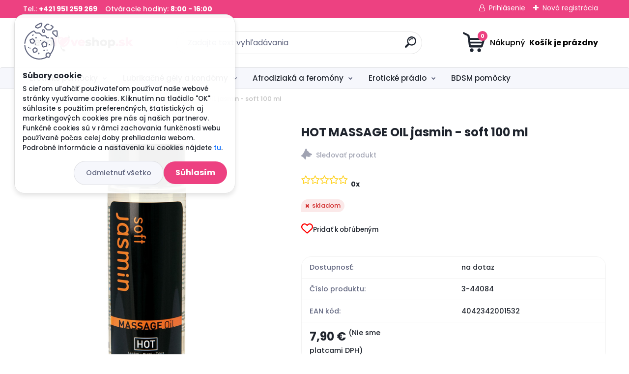

--- FILE ---
content_type: text/html; charset=utf-8
request_url: https://www.eroloveshop.sk/HOT-MASSAGE-OIL-jasmin-soft-100-ml-d276.htm
body_size: 34855
content:


        <!DOCTYPE html>
    <html xmlns:og="http://ogp.me/ns#" xmlns:fb="http://www.facebook.com/2008/fbml" lang="sk" class="tmpl__titanium">
      <head>
          <script>
              window.cookie_preferences = getCookieSettings('cookie_preferences');
              window.cookie_statistics = getCookieSettings('cookie_statistics');
              window.cookie_marketing = getCookieSettings('cookie_marketing');

              function getCookieSettings(cookie_name) {
                  if (document.cookie.length > 0)
                  {
                      cookie_start = document.cookie.indexOf(cookie_name + "=");
                      if (cookie_start != -1)
                      {
                          cookie_start = cookie_start + cookie_name.length + 1;
                          cookie_end = document.cookie.indexOf(";", cookie_start);
                          if (cookie_end == -1)
                          {
                              cookie_end = document.cookie.length;
                          }
                          return unescape(document.cookie.substring(cookie_start, cookie_end));
                      }
                  }
                  return false;
              }
          </script>
                    <script async src="https://www.googletagmanager.com/gtag/js?id=WMX4MRG"></script>
                            <script>
                    window.dataLayer = window.dataLayer || [];
                    function gtag(){dataLayer.push(arguments)};
                    gtag('consent', 'default', {
                        'ad_storage': String(window.cookie_marketing) !== 'false' ? 'granted' : 'denied',
                        'analytics_storage': String(window.cookie_statistics) !== 'false' ? 'granted' : 'denied',
                        'ad_personalization': String(window.cookie_statistics) !== 'false' ? 'granted' : 'denied',
                        'ad_user_data': String(window.cookie_statistics) !== 'false' ? 'granted' : 'denied'
                    });
                    dataLayer.push({
                        'event': 'default_consent'
                    });
                </script>
                    <script>(function(w,d,s,l,i){w[l]=w[l]||[];w[l].push({'gtm.start':
          new Date().getTime(),event:'gtm.js'});var f=d.getElementsByTagName(s)[0],
        j=d.createElement(s),dl=l!='dataLayer'?'&l='+l:'';j.async=true;j.src=
        'https://www.googletagmanager.com/gtm.js?id='+i+dl;f.parentNode.insertBefore(j,f);
      })(window,document,'script','dataLayer','GTM-WMX4MRG');
        window.dataLayer = window.dataLayer || [];
        window.dataLayer.push({
            event: 'eec.pageview',
            clientIP: '18.189.170.XX'
        });

    </script>
        <script>
      // Create BP element on the window
      window["bp"] = window["bp"] || function () {
        (window["bp"].q = window["bp"].q || []).push(arguments);
      };
      window["bp"].l = 1 * new Date();

      // Insert a script tag on the top of the head to load bp.js
      scriptElement = document.createElement("script");
      firstScript = document.getElementsByTagName("script")[0];
      scriptElement.async = true;
      scriptElement.src = 'https://pixel.barion.com/bp.js';
      firstScript.parentNode.insertBefore(scriptElement, firstScript);

      // Send init event
      bp('init', 'addBarionPixelId', ' BP-DnW4gpDzcx-AD');
    </script>

    <noscript>
      <img height="1" width="1" style="display:none" alt="Barion Pixel" src="https://pixel.barion.com/a.gif?ba_pixel_id=' BP-DnW4gpDzcx-AD'&ev=contentView&noscript=1">
    </noscript>
            <title>HOT MASSAGE OIL jasmin - soft 100 ml - masážny olej</title>
        <script type="text/javascript">var action_unavailable='action_unavailable';var id_language = 'sk';var id_country_code = 'SK';var language_code = 'sk-SK';var path_request = '/request.php';var type_request = 'POST';var cache_break = "2511"; var enable_console_debug = false; var enable_logging_errors = false;var administration_id_language = 'sk';var administration_id_country_code = 'SK';</script>          <script type="text/javascript" src="//ajax.googleapis.com/ajax/libs/jquery/1.8.3/jquery.min.js"></script>
          <script type="text/javascript" src="//code.jquery.com/ui/1.12.1/jquery-ui.min.js" ></script>
                  <script src="/wa_script/js/jquery.hoverIntent.minified.js?_=2025-01-14-11-59" type="text/javascript"></script>
        <script type="text/javascript" src="/admin/jscripts/jquery.qtip.min.js?_=2025-01-14-11-59"></script>
                  <script src="/wa_script/js/jquery.selectBoxIt.min.js?_=2025-01-14-11-59" type="text/javascript"></script>
                  <script src="/wa_script/js/bs_overlay.js?_=2025-01-14-11-59" type="text/javascript"></script>
        <script src="/wa_script/js/bs_design.js?_=2025-01-14-11-59" type="text/javascript"></script>
        <script src="/admin/jscripts/wa_translation.js?_=2025-01-14-11-59" type="text/javascript"></script>
        <link rel="stylesheet" type="text/css" href="/css/jquery.selectBoxIt.wa_script.css?_=2025-01-14-11-59" media="screen, projection">
        <link rel="stylesheet" type="text/css" href="/css/jquery.qtip.lupa.css?_=2025-01-14-11-59">
        
        <link rel="stylesheet" type="text/css" href="/fotky65255/icons/flat_icons/font/flaticon.css?_=1653298443" >          <script src="/wa_script/js/jquery.colorbox-min.js?_=2025-01-14-11-59" type="text/javascript"></script>
          <link rel="stylesheet" type="text/css" href="/css/colorbox.css?_=2025-01-14-11-59">
          <script type="text/javascript">
            jQuery(document).ready(function() {
              (function() {
                function createGalleries(rel) {
                  var regex = new RegExp(rel + "\\[(\\d+)]"),
                      m, group = "g_" + rel, groupN;
                  $("a[rel*=" + rel + "]").each(function() {
                    m = regex.exec(this.getAttribute("rel"));
                    if(m) {
                      groupN = group + m[1];
                    } else {
                      groupN = group;
                    }
                    $(this).colorbox({
                      rel: groupN,
                      slideshow:true,
                       maxWidth: "85%",
                       maxHeight: "85%",
                       returnFocus: false
                    });
                  });
                }
                createGalleries("lytebox");
                createGalleries("lyteshow");
              })();
            });</script>
          <script type="text/javascript">
      function init_products_hovers()
      {
        jQuery(".product").hoverIntent({
          over: function(){
            jQuery(this).find(".icons_width_hack").animate({width: "130px"}, 300, function(){});
          } ,
          out: function(){
            jQuery(this).find(".icons_width_hack").animate({width: "10px"}, 300, function(){});
          },
          interval: 40
        });
      }
      jQuery(document).ready(function(){

        jQuery(".param select, .sorting select").selectBoxIt();

        jQuery(".productFooter").click(function()
        {
          var $product_detail_link = jQuery(this).parent().find("a:first");

          if($product_detail_link.length && $product_detail_link.attr("href"))
          {
            window.location.href = $product_detail_link.attr("href");
          }
        });
        init_products_hovers();
        
        ebar_details_visibility = {};
        ebar_details_visibility["user"] = false;
        ebar_details_visibility["basket"] = false;

        ebar_details_timer = {};
        ebar_details_timer["user"] = setTimeout(function(){},100);
        ebar_details_timer["basket"] = setTimeout(function(){},100);

        function ebar_set_show($caller)
        {
          var $box_name = $($caller).attr("id").split("_")[0];

          ebar_details_visibility["user"] = false;
          ebar_details_visibility["basket"] = false;

          ebar_details_visibility[$box_name] = true;

          resolve_ebar_set_visibility("user");
          resolve_ebar_set_visibility("basket");
        }

        function ebar_set_hide($caller)
        {
          var $box_name = $($caller).attr("id").split("_")[0];

          ebar_details_visibility[$box_name] = false;

          clearTimeout(ebar_details_timer[$box_name]);
          ebar_details_timer[$box_name] = setTimeout(function(){resolve_ebar_set_visibility($box_name);},300);
        }

        function resolve_ebar_set_visibility($box_name)
        {
          if(   ebar_details_visibility[$box_name]
             && jQuery("#"+$box_name+"_detail").is(":hidden"))
          {
            jQuery("#"+$box_name+"_detail").slideDown(300);
          }
          else if(   !ebar_details_visibility[$box_name]
                  && jQuery("#"+$box_name+"_detail").not(":hidden"))
          {
            jQuery("#"+$box_name+"_detail").slideUp(0, function() {
              $(this).css({overflow: ""});
            });
          }
        }

        
        jQuery("#user_icon, #basket_icon").hoverIntent({
          over: function(){
            ebar_set_show(this);
            
          } ,
          out: function(){
            ebar_set_hide(this);
          },
          interval: 40
        });
        
        jQuery("#user_icon").click(function(e)
        {
          if(jQuery(e.target).attr("id") == "user_icon")
          {
            window.location.href = "https://www.eroloveshop.sk/8hvng691/e-login/";
          }
        });

        jQuery("#basket_icon").click(function(e)
        {
          if(jQuery(e.target).attr("id") == "basket_icon")
          {
            window.location.href = "https://www.eroloveshop.sk/8hvng691/e-basket/";
          }
        });
      
      });
    </script>        <meta http-equiv="Content-language" content="sk">
        <meta http-equiv="Content-Type" content="text/html; charset=utf-8">
        <meta name="language" content="slovak">
        <meta name="keywords" content="masazny olej , olej , eroticka masaž , olej na eroticku masaz , afrodiziakalny olej">
        <meta name="description" content="Masáž s týmto olejom robí pokožku vyživenou a hodvábnou. Exkluzívne vône pohladia zmysly a navodia erotickú náladu. Dermatologicky a klinicky testované. Vôňa, ktorá je zmesou afrodiziak, dráždi zmysly a podnecuje fantáziu.">
        <meta name="revisit-after" content="1 Days">
        <meta name="distribution" content="global">
        <meta name="expires" content="never">
                  <meta name="expires" content="never">
                    <link rel="previewimage" href="https://www.eroloveshop.sk/fotky65255/fotos/3-44084.jpg" />
                    <link rel="canonical" href="https://www.eroloveshop.sk/HOT-MASSAGE-OIL-jasmin-soft-100-ml-d276.htm?tab=description"/>
          <meta property="og:image" content="http://www.eroloveshop.sk/fotky65255/fotos/3-44084.jpg" />
<meta property="og:image:secure_url" content="https://www.eroloveshop.sk/fotky65255/fotos/3-44084.jpg" />
<meta property="og:image:type" content="image/jpeg" />

<meta name="google-site-verification" content="4_m3fiG4gMLhNQ-cQD0w9939tjV2CdiMW9foF_F2cAM"/>            <meta name="robots" content="index, follow">
                      <link href="//www.eroloveshop.sk/fotky65255/favicon-16x16-01.png" rel="icon" type="image/png">
          <link rel="shortcut icon" type="image/png" href="//www.eroloveshop.sk/fotky65255/favicon-16x16-01.png">
                  <link rel="stylesheet" type="text/css" href="/css/lang_dependent_css/lang_sk.css?_=2025-01-14-11-59" media="screen, projection">
                <link rel='stylesheet' type='text/css' href='/wa_script/js/styles.css?_=2025-01-14-11-59'>
        <script language='javascript' type='text/javascript' src='/wa_script/js/javascripts.js?_=2025-01-14-11-59'></script>
        <script language='javascript' type='text/javascript' src='/wa_script/js/check_tel.js?_=2025-01-14-11-59'></script>
          <script src="/assets/javascripts/buy_button.js?_=2025-01-14-11-59"></script>
            <script type="text/javascript" src="/wa_script/js/bs_user.js?_=2025-01-14-11-59"></script>
        <script type="text/javascript" src="/wa_script/js/bs_fce.js?_=2025-01-14-11-59"></script>
        <script type="text/javascript" src="/wa_script/js/bs_fixed_bar.js?_=2025-01-14-11-59"></script>
        <script type="text/javascript" src="/bohemiasoft/js/bs.js?_=2025-01-14-11-59"></script>
        <script src="/wa_script/js/jquery.number.min.js?_=2025-01-14-11-59" type="text/javascript"></script>
        <script type="text/javascript">
            BS.User.id = 65255;
            BS.User.domain = "8hvng691";
            BS.User.is_responsive_layout = true;
            BS.User.max_search_query_length = 50;
            BS.User.max_autocomplete_words_count = 5;

            WA.Translation._autocompleter_ambiguous_query = ' Hľadaný výraz je pre našeptávač príliš všeobecný. Zadajte prosím ďalšie znaky, slová alebo pokračujte odoslaním formulára pre vyhľadávanie.';
            WA.Translation._autocompleter_no_results_found = ' Neboli nájdené žiadne produkty ani kategórie.';
            WA.Translation._error = " Chyba";
            WA.Translation._success = " Úspech";
            WA.Translation._warning = " Upozornenie";
            WA.Translation._multiples_inc_notify = '<p class="multiples-warning"><strong>Tento produkt je možné objednať iba v násobkoch #inc#. </strong><br><small>Vami zadaný počet kusov bol navýšený podľa tohto násobku.</small></p>';
            WA.Translation._shipping_change_selected = " Zmeniť...";
            WA.Translation._shipping_deliver_to_address = "_shipping_deliver_to_address";

            BS.Design.template = {
              name: "titanium",
              is_selected: function(name) {
                if(Array.isArray(name)) {
                  return name.indexOf(this.name) > -1;
                } else {
                  return name === this.name;
                }
              }
            };
            BS.Design.isLayout3 = true;
            BS.Design.templates = {
              TEMPLATE_ARGON: "argon",TEMPLATE_NEON: "neon",TEMPLATE_CARBON: "carbon",TEMPLATE_XENON: "xenon",TEMPLATE_AURUM: "aurum",TEMPLATE_CUPRUM: "cuprum",TEMPLATE_ERBIUM: "erbium",TEMPLATE_CADMIUM: "cadmium",TEMPLATE_BARIUM: "barium",TEMPLATE_CHROMIUM: "chromium",TEMPLATE_SILICIUM: "silicium",TEMPLATE_IRIDIUM: "iridium",TEMPLATE_INDIUM: "indium",TEMPLATE_OXYGEN: "oxygen",TEMPLATE_HELIUM: "helium",TEMPLATE_FLUOR: "fluor",TEMPLATE_FERRUM: "ferrum",TEMPLATE_TERBIUM: "terbium",TEMPLATE_URANIUM: "uranium",TEMPLATE_ZINCUM: "zincum",TEMPLATE_CERIUM: "cerium",TEMPLATE_KRYPTON: "krypton",TEMPLATE_THORIUM: "thorium",TEMPLATE_ETHERUM: "etherum",TEMPLATE_KRYPTONIT: "kryptonit",TEMPLATE_TITANIUM: "titanium",TEMPLATE_PLATINUM: "platinum"            };
        </script>
                  <script src="/js/progress_button/modernizr.custom.js"></script>
                      <link rel="stylesheet" type="text/css" href="/bower_components/owl.carousel/dist/assets/owl.carousel.min.css" />
            <link rel="stylesheet" type="text/css" href="/bower_components/owl.carousel/dist/assets/owl.theme.default.min.css" />
            <script src="/bower_components/owl.carousel/dist/owl.carousel.min.js"></script>
                      <link rel="stylesheet" type="text/css" href="/bower_components/priority-nav/dist/priority-nav-core.css" />
            <script src="/bower_components/priority-nav/dist/priority-nav.js"></script>
                      <link rel="stylesheet" type="text/css" href="//static.bohemiasoft.com/jave/style.css?_=2025-01-14-11-59" media="screen">
                    <link rel="stylesheet" type="text/css" href="/css/font-awesome.4.7.0.min.css" media="screen">
          <link rel="stylesheet" type="text/css" href="/sablony/nove/titanium/titaniumpurple/css/product_var3.css?_=2025-01-14-11-59" media="screen">
          <style>
    :root {
        --primary: #ed4181;
        --primary-dark: #2b1eb5;
        --secondary: #f6f7fc;
        --secondary-v2: #626780;
        --element-color: #1f242d;
        --stars: #ffcf15;
        --sale: #c91e1e;
        
        --empty-basket-text: " Košík je prázdny";
        --full-shopping-basket-text: "nákupný košík";
        --choose-delivery-method-text: "Výber spôsobu doručenia";
        --choose-payment-method-text: "Výber spôsobu platby";
        --free-price-text: "Zadarmo";
        --continue-without-login-text: "Pokračovanie bez prihlásenia";
        --summary-order-text: "Súhrn vašej objednávky";
        --cart-contents-text: "Váš košík";
        --in-login-text: "Prihlásenie";
        --in-registration-text: "Nová registrácia";
        --in-forgotten-pass-text: "";
        --price-list-filter-text: "Cenník";
        --search-see-everything-text: "Vidieť všetko";
        --discount-code-text: "Mám zľavový kód";
        --searched-cats-text: "Vyhľadávané kategórie";
        --back-to-eshop-text: "Späť do e-shopu";
        --to-category-menu-text: "Do kategórie";
        --back-menu-text: "Späť";
        --pagination-next-text: "Ďalšie";
        --pagination-previous-text: "Predchádzajúci";
        --cookies-files-text: "Súbory cookie";
        --newsletter-button-text: "Odoberať";
        --newsletter-be-up-to-date-text: "Buďte v obraze";
        --specify-params-text: "Vybrať parametre";
        --article-tags-text: "Tagy článku";
        --watch-product-text: "Sledovať produkt";
        --notfull-shopping-text: "Nákupný";
        --notfull-basket-is-empty-text: " Košík je prázdny";
        --whole-blog-article-text: "Celý článok";
        --basket-content-text: " Obsah košíka";
        --products-in-cat-text: " Produkty v kategórii";
        
    }
</style>
          <link rel="stylesheet"
                type="text/css"
                id="tpl-editor-stylesheet"
                href="/sablony/nove/titanium/titaniumpurple/css/colors.css?_=2025-01-14-11-59"
                media="screen">

          <meta name="viewport" content="width=device-width, initial-scale=1.0">
          <link rel="stylesheet" 
                   type="text/css" 
                   href="https://static.bohemiasoft.com/custom-css/titanium.css?_1763555132" 
                   media="screen"><style type="text/css">
               <!--#site_logo{
                  width: 275px;
                  height: 100px;
                  background-image: url('/fotky65255/design_setup/images/logo_logo-eroloveshop-03-v2_Kreslici-platno-1.jpg?cache_time=1656668500');
                  background-repeat: no-repeat;
                  
                }html body .myheader { 
          background-image: none;
          border: black;
          background-repeat: repeat;
          background-position: 0px 0px;
          background-color: #ffffff;
        }#page_background{
                  background-image: none;
                  background-repeat: repeat;
                  background-position: 0px 0px;
                  background-color: #ffffff;
                }.bgLupa{
                  padding: 0;
                  border: none;
                }
      /***before kategorie***/
      #left-box li a::before {
                  color: #816c6c!important; 
        } 

 :root { 
 }
-->
                </style>          <link rel="stylesheet" type="text/css" href="/fotky65255/design_setup/css/user_defined.css?_=1765439468" media="screen, projection">
                    <script type="text/javascript" src="/admin/jscripts/wa_dialogs.js?_=2025-01-14-11-59"></script>
            <script>
      $(document).ready(function() {
        if (getCookie('show_cookie_message' + '_65255_sk') != 'no') {
          if($('#cookies-agreement').attr('data-location') === '0')
          {
            $('.cookies-wrapper').css("top", "0px");
          }
          else
          {
            $('.cookies-wrapper').css("bottom", "0px");
          }
          $('.cookies-wrapper').show();
        }

        $('#cookies-notify__close').click(function() {
          setCookie('show_cookie_message' + '_65255_sk', 'no');
          $('#cookies-agreement').slideUp();
          $("#masterpage").attr("style", "");
          setCookie('cookie_preferences', 'true');
          setCookie('cookie_statistics', 'true');
          setCookie('cookie_marketing', 'true');
          window.cookie_preferences = true;
          window.cookie_statistics = true;
          window.cookie_marketing = true;
          if(typeof gtag === 'function') {
              gtag('consent', 'update', {
                  'ad_storage': 'granted',
                  'analytics_storage': 'granted',
                  'ad_user_data': 'granted',
                  'ad_personalization': 'granted'
              });
          }
         return false;
        });

        $("#cookies-notify__disagree").click(function(){
            save_preferences();
        });

        $('#cookies-notify__preferences-button-close').click(function(){
            var cookies_notify_preferences = $("#cookies-notify-checkbox__preferences").is(':checked');
            var cookies_notify_statistics = $("#cookies-notify-checkbox__statistics").is(':checked');
            var cookies_notify_marketing = $("#cookies-notify-checkbox__marketing").is(':checked');
            save_preferences(cookies_notify_preferences, cookies_notify_statistics, cookies_notify_marketing);
        });

        function save_preferences(preferences = false, statistics = false, marketing = false)
        {
            setCookie('show_cookie_message' + '_65255_sk', 'no');
            $('#cookies-agreement').slideUp();
            $("#masterpage").attr("style", "");
            setCookie('cookie_preferences', preferences);
            setCookie('cookie_statistics', statistics);
            setCookie('cookie_marketing', marketing);
            window.cookie_preferences = preferences;
            window.cookie_statistics = statistics;
            window.cookie_marketing = marketing;
            if(marketing && typeof gtag === 'function')
            {
                gtag('consent', 'update', {
                    'ad_storage': 'granted'
                });
            }
            if(statistics && typeof gtag === 'function')
            {
                gtag('consent', 'update', {
                    'analytics_storage': 'granted',
                    'ad_user_data': 'granted',
                    'ad_personalization': 'granted',
                });
            }
            if(marketing === false && BS && BS.seznamIdentity) {
                BS.seznamIdentity.clearIdentity();
            }
        }

        /**
         * @param {String} cookie_name
         * @returns {String}
         */
        function getCookie(cookie_name) {
          if (document.cookie.length > 0)
          {
            cookie_start = document.cookie.indexOf(cookie_name + "=");
            if (cookie_start != -1)
            {
              cookie_start = cookie_start + cookie_name.length + 1;
              cookie_end = document.cookie.indexOf(";", cookie_start);
              if (cookie_end == -1)
              {
                cookie_end = document.cookie.length;
              }
              return unescape(document.cookie.substring(cookie_start, cookie_end));
            }
          }
          return "";
        }
        
        /**
         * @param {String} cookie_name
         * @param {String} value
         */
        function setCookie(cookie_name, value) {
          var time = new Date();
          time.setTime(time.getTime() + 365*24*60*60*1000); // + 1 rok
          var expires = "expires="+time.toUTCString();
          document.cookie = cookie_name + "=" + escape(value) + "; " + expires + "; path=/";
        }
      });
    </script>
    <script async src="https://www.googletagmanager.com/gtag/js?id=AW-10971129279"></script><script>
window.dataLayer = window.dataLayer || [];
function gtag(){dataLayer.push(arguments);}
gtag('js', new Date());
gtag('config', 'AW-10971129279', { debug_mode: true });
</script>        <script type="text/javascript" src="/wa_script/js/search_autocompleter.js?_=2025-01-14-11-59"></script>
              <script>
              WA.Translation._complete_specification = "Kompletné špecifikácie";
              WA.Translation._dont_have_acc = "Nemáte účet? ";
              WA.Translation._have_acc = "Máte už účet? ";
              WA.Translation._register_titanium = "Zaregistrovať sa";
              WA.Translation._login_titanium = "Prihlásiť";
              WA.Translation._placeholder_voucher = "Sem vložte kód";
          </script>
                <script src="/wa_script/js/template/titanium/script.js?_=2025-01-14-11-59"></script>
                    <link rel="stylesheet" type="text/css" href="/assets/vendor/magnific-popup/magnific-popup.css" />
      <script src="/assets/vendor/magnific-popup/jquery.magnific-popup.js"></script>
      <script type="text/javascript">
        BS.env = {
          decPoint: ",",
          basketFloatEnabled: false        };
      </script>
      <script type="text/javascript" src="/node_modules/select2/dist/js/select2.min.js"></script>
      <script type="text/javascript" src="/node_modules/maximize-select2-height/maximize-select2-height.min.js"></script>
      <script type="text/javascript">
        (function() {
          $.fn.select2.defaults.set("language", {
            noResults: function() {return " Žiadny záznam nebol nájdený"},
            inputTooShort: function(o) {
              var n = o.minimum - o.input.length;
              return "_input_too_short".replace("#N#", n);
            }
          });
          $.fn.select2.defaults.set("width", "100%")
        })();

      </script>
      <link type="text/css" rel="stylesheet" href="/node_modules/select2/dist/css/select2.min.css" />
      <script type="text/javascript" src="/wa_script/js/countdown_timer.js?_=2025-01-14-11-59"></script>
      <script type="text/javascript" src="/wa_script/js/app.js?_=2025-01-14-11-59"></script>
      <script type="text/javascript" src="/node_modules/jquery-validation/dist/jquery.validate.min.js"></script>

      
              <script src="https://cdn.jsdelivr.net/npm/@floating-ui/core@1.7.2"></script>
        <script src="https://cdn.jsdelivr.net/npm/@floating-ui/dom@1.7.2"></script>
            </head>
      <body class="lang-sk layout3 not-home page-product-detail page-product-276 basket-empty slider_available template-slider-custom vat-payer-n alternative-currency-n" >
      <!-- Google Tag Manager (noscript) end -->
    <noscript><iframe src="https://www.googletagmanager.com/ns.html?id=GTM-WMX4MRG"
                      height="0" width="0" style="display:none;visibility:hidden"></iframe></noscript>
    <!-- End Google Tag Manager (noscript) -->
          <a name="topweb"></a>
            <div id="cookies-agreement" class="cookies-wrapper" data-location="0"
         >
      <div class="cookies-notify-background"></div>
      <div class="cookies-notify" style="display:block!important;">
        <div class="cookies-notify__bar">
          <div class="cookies-notify__bar1">
            <div class="cookies-notify__text"
                                 >
                S cieľom uľahčiť používateľom používať naše webové stránky využívame cookies. Kliknutím na tlačidlo "OK" súhlasíte s použitím preferenčných, štatistických aj marketingových cookies pre nás aj našich partnerov. Funkčné cookies sú v rámci zachovania funkčnosti webu používané počas celej doby prehliadania webom. Podrobné informácie a nastavenia ku cookies nájdete <span class="cookies-notify__detail_button">tu</span>.            </div>
            <div class="cookies-notify__button">
                <a href="#" id="cookies-notify__disagree" class="secondary-btn"
                   style="color: #000000;
                           background-color: #c8c8c8;
                           opacity: 1"
                >Odmietnuť všetko</a>
              <a href="#" id="cookies-notify__close"
                 style="color: #000000;
                        background-color: #c8c8c8;
                        opacity: 1"
                >Súhlasím</a>
            </div>
          </div>
                        <div class="cookies-notify__detail_box hidden"
                             >
                <div id="cookies-nofify__close_detail"> Zavrieť</div>
                <div>
                    <br />
                    <b> Čo sú cookies?</b><br />
                    <span> Cookies sú krátke textové informácie, ktoré sú uložené vo Vašom prehliadači. Tieto informácie bežne používajú všetky webové stránky a ich prechádzaním dochádza k ukladaniu cookies. Pomocou partnerských skriptov, ktoré môžu stránky používať (napríklad Google analytics</span><br /><br />
                    <b> Ako môžem nastaviť prácu webu s cookies?</b><br />
                    <span> Napriek tomu, že odporúčame povoliť používanie všetkých typov cookies, prácu webu s nimi môžete nastaviť podľa vlastných preferencií pomocou checkboxov zobrazených nižšie. Po odsúhlasení nastavenia práce s cookies môžete zmeniť svoje rozhodnutie zmazaním či editáciou cookies priamo v nastavení Vášho prehliadača. Podrobnejšie informácie k premazaniu cookies nájdete v Pomocníkovi Vášho prehliadača.</span>
                </div>
                <div class="cookies-notify__checkboxes"
                                    >
                    <div class="checkbox-custom checkbox-default cookies-notify__checkbox">
                        <input type="checkbox" id="cookies-notify-checkbox__functional" checked disabled />
                        <label for="cookies-notify-checkbox__functional" class="cookies-notify__checkbox_label"> Nutné</label>
                    </div>
                    <div class="checkbox-custom checkbox-default cookies-notify__checkbox">
                        <input type="checkbox" id="cookies-notify-checkbox__preferences" checked />
                        <label for="cookies-notify-checkbox__preferences" class="cookies-notify__checkbox_label"> Preferenčné</label>
                    </div>
                    <div class="checkbox-custom checkbox-default cookies-notify__checkbox">
                        <input type="checkbox" id="cookies-notify-checkbox__statistics" checked />
                        <label for="cookies-notify-checkbox__statistics" class="cookies-notify__checkbox_label"> Štatistické</label>
                    </div>
                    <div class="checkbox-custom checkbox-default cookies-notify__checkbox">
                        <input type="checkbox" id="cookies-notify-checkbox__marketing" checked />
                        <label for="cookies-notify-checkbox__marketing" class="cookies-notify__checkbox_label"> Marketingové</label>
                    </div>
                </div>
                <div id="cookies-notify__cookie_types">
                    <div class="cookies-notify__cookie_type cookie-active" data-type="functional">
                         Nutné (13)
                    </div>
                    <div class="cookies-notify__cookie_type" data-type="preferences">
                         Preferenčné (1)
                    </div>
                    <div class="cookies-notify__cookie_type" data-type="statistics">
                         Štatistické (15)
                    </div>
                    <div class="cookies-notify__cookie_type" data-type="marketing">
                         Marketingové (15)
                    </div>
                    <div class="cookies-notify__cookie_type" data-type="unclassified">
                         Neklasifikované (7)
                    </div>
                </div>
                <div id="cookies-notify__cookie_detail">
                    <div class="cookie-notify__cookie_description">
                        <span id="cookie-notify__description_functional" class="cookie_description_active"> Tieto informácie sú nevyhnutné k správnemu chodu webovej stránky ako napríklad vkladanie tovaru do košíka, uloženie vyplnených údajov alebo prihlásenie do zákazníckej sekcie.</span>
                        <span id="cookie-notify__description_preferences" class="hidden"> Tieto cookies umožnia prispôsobiť správanie alebo vzhľad stránky podľa Vašich potrieb, napríklad voľba jazyka.</span>
                        <span id="cookie-notify__description_statistics" class="hidden"> Vďaka týmto cookies môžu majitelia aj developeri webu viac porozumieť správaniu užívateľov a vyvijať stránku tak, aby bola čo najviac prozákaznícka. Teda aby ste čo najrýchlejšie našli hľadaný tovar alebo čo najľahšie dokončili jeho nákup.</span>
                        <span id="cookie-notify__description_marketing" class="hidden"> Tieto informácie umožnia personalizovať zobrazenie ponúk priamo pre Vás vďaka historickej skúsenosti prehliadania predchádzajúcich stránok a ponúk.</span>
                        <span id="cookie-notify__description_unclassified" class="hidden"> Tieto cookies zatiaľ neboli roztriedené do vlastnej kategórie.</span>
                    </div>
                    <style>
                        #cookies-notify__cookie_detail_table td
                        {
                            color: #ffffff                        }
                    </style>
                    <table class="table" id="cookies-notify__cookie_detail_table">
                        <thead>
                            <tr>
                                <th> Meno</th>
                                <th> Účel</th>
                                <th> Vypršanie</th>
                            </tr>
                        </thead>
                        <tbody>
                                                    <tr>
                                <td>show_cookie_message</td>
                                <td>Ukladá informácie o potrebe zobrazenia cookie lišty</td>
                                <td>1 rok</td>
                            </tr>
                                                        <tr>
                                <td>__zlcmid</td>
                                <td>Tento súbor cookie sa používa na uloženie identity návštevníka počas návštev a preferencie návštevníka deaktivovať našu funkciu živého chatu. </td>
                                <td>1 rok</td>
                            </tr>
                                                        <tr>
                                <td>__cfruid</td>
                                <td>Tento súbor cookie je súčasťou služieb poskytovaných spoločnosťou Cloudflare – vrátane vyrovnávania záťaže, doručovania obsahu webových stránok a poskytovania pripojenia DNS pre prevádzkovateľov webových stránok. </td>
                                <td>relácie</td>
                            </tr>
                                                        <tr>
                                <td>_auth</td>
                                <td>Zaisťuje bezpečnosť prehliadania návštevníkov tým, že zabraňuje falšovaniu požiadaviek medzi stránkami. Tento súbor cookie je nevyhnutný pre bezpečnosť webu a návštevníka. </td>
                                <td>1 rok</td>
                            </tr>
                                                        <tr>
                                <td>csrftoken</td>
                                <td>Pomáha predchádzať útokom Cross-Site Request Forgery (CSRF).</td>
                                <td>1 rok</td>
                            </tr>
                                                        <tr>
                                <td>PHPSESSID</td>
                                <td>Zachováva stav užívateľskej relácie naprieč požiadavkami na stránky. </td>
                                <td>relácie</td>
                            </tr>
                                                        <tr>
                                <td>rc::a</td>
                                <td>Tento súbor cookie sa používa na rozlíšenie medzi ľuďmi a robotmi. To je výhodné pre web, aby
vytvárať platné správy o používaní ich webových stránok. </td>
                                <td>persistentní</td>
                            </tr>
                                                        <tr>
                                <td>rc::c</td>
                                <td>Tento súbor cookie sa používa na rozlíšenie medzi ľuďmi a robotmi. </td>
                                <td>relácie</td>
                            </tr>
                                                        <tr>
                                <td>AWSALBCORS</td>
                                <td>Registruje, ktorý server-cluster obsluhuje návštevníka. To sa používa v kontexte s vyrovnávaním záťaže, aby sa optimalizovala užívateľská skúsenosť. </td>
                                <td>6 dnů</td>
                            </tr>
                                                        <tr>
                                <td>18plus_allow_access#</td>
                                <td>Ukladá informáciu o odsúhlasení okna 18+ pre web.</td>
                                <td>neznámy</td>
                            </tr>
                                                        <tr>
                                <td>18plus_cat#</td>
                                <td>Ukladá informáciu o odsúhlasení okna 18+ pre kategóriu.</td>
                                <td>neznámy</td>
                            </tr>
                                                        <tr>
                                <td>bs_slide_menu</td>
                                <td></td>
                                <td>neznámy</td>
                            </tr>
                                                        <tr>
                                <td>left_menu</td>
                                <td>Ukladá informáciu o spôsobe zobrazenia ľavého menu.</td>
                                <td>neznámy</td>
                            </tr>
                                                    </tbody>
                    </table>
                    <div class="cookies-notify__button">
                        <a href="#" id="cookies-notify__preferences-button-close"
                           style="color: #000000;
                                background-color: #c8c8c8;
                                opacity: 1">
                            Uložiť nastavenia                        </a>
                    </div>
                </div>
            </div>
                    </div>
      </div>
    </div>
    
  <div id="responsive_layout_large"></div><div id="page">      <div class="top-bar" id="topBar">
                  <div class="top-bar-content">
            <p style="text-align: left;">Tel.: <strong>+421 951 259 269</strong>    Otváracie hodiny: <strong>8:00 - 16:00</strong></p>          </div>
                    <div class="top-bar-login">
                          <span class="user-login"><a href="/8hvng691/e-login">Prihlásenie</a></span>
              <span class="user-register"><a href="/8hvng691/e-register">Nová registrácia</a></span>
                        </div>
                        </div>
          <script type="text/javascript">
      var responsive_articlemenu_name = ' Menu';
      var responsive_eshopmenu_name = ' E-shop';
    </script>
        <link rel="stylesheet" type="text/css" href="/css/masterslider.css?_=2025-01-14-11-59" media="screen, projection">
    <script type="text/javascript" src="/js/masterslider.min.js"></script>
    <div class="myheader">
                <div class="navigate_bar">
            <div class="logo-wrapper">
            <a id="site_logo" href="//www.eroloveshop.sk" class="mylogo" aria-label="Logo"></a>
    </div>
                <div id="search">
      <form name="search" id="searchForm" action="/search-engine.htm" method="GET" enctype="multipart/form-data">
        <label for="q" class="title_left2"> Hľadanie</label>
        <p>
          <input name="slovo" type="text" class="inputBox" id="q" placeholder=" Zadajte text vyhľadávania" maxlength="50">
          
          <input type="hidden" id="source_service" value="www.webareal.sk">
        </p>
        <div class="wrapper_search_submit">
          <input type="submit" class="search_submit" aria-label="search" name="search_submit" value="">
        </div>
        <div id="search_setup_area">
          <input id="hledatjak2" checked="checked" type="radio" name="hledatjak" value="2">
          <label for="hledatjak2">Hľadať v tovare</label>
          <br />
          <input id="hledatjak1"  type="radio" name="hledatjak" value="1">
          <label for="hledatjak1">Hľadať v článkoch</label>
                    <script type="text/javascript">
            function resolve_search_mode_visibility()
            {
              if (jQuery('form[name=search] input').is(':focus'))
              {
                if (jQuery('#search_setup_area').is(':hidden'))
                {
                  jQuery('#search_setup_area').slideDown(400);
                }
              }
              else
              {
                if (jQuery('#search_setup_area').not(':hidden'))
                {
                  jQuery('#search_setup_area').slideUp(400);
                }
              }
            }

            $('form[name=search] input').click(function() {
              this.focus();
            });

            jQuery('form[name=search] input')
                .focus(function() {
                  resolve_search_mode_visibility();
                })
                .blur(function() {
                  setTimeout(function() {
                    resolve_search_mode_visibility();
                  }, 1000);
                });

          </script>
                  </div>
      </form>
    </div>
            
  <div id="ebar" class="" >        <div id="basket_icon" >
            <div id="basket_detail">
                <div id="basket_arrow_tag"></div>
                <div id="basket_content_tag">
                    <a id="quantity_tag" href="/8hvng691/e-basket" rel="nofollow" class="elink"><span class="quantity_count">0</span>
                    <span class="basket_empty"> Váš nákupný košík <span class="bold">je prázdny</span></span></a>                </div>
            </div>
        </div>
                </div>      </div>
          </div>
        <div class="eshop-menu drop-menu" id="dropMenu">
      <div id="dropMenuWrapper">
            <div class="menu-wrapper leftmenu" id="menuWrapper">
          <ul class="root-eshop-menu" id="menuContent">
              <li class="home-button">
              <a href="//www.eroloveshop.sk">
      <i class="fa fa-home" aria-hidden="true"></i>
    </a>
            </li>
            <li class="eshop-menu-item item-1 has-submenu">
            <a class="item-link level-1" href="/Eroticke-pomocky-c1_0_1.htm">Erotické pomôcky</a>
          <ul class="eshop-submenu-root menu-level-2">
          <li class="eshop-menu-item item-1 has-submenu">
            <div class="menu-item-box">
                  <div class="menu-item-img">
            <a href="/Eroticke-pomocky-c1_1_2.htm" title="Vibrátory">
              <img src="/fotky65255/icons/rsz_stiahnut_19.png" title="Vibrátory" alt="Vibrátory" />
            </a>
          </div>
                  <div class="menu-item-cat">
          <a class="item-link level-2" href="/Eroticke-pomocky-c1_1_2.htm">Vibrátory</a>
              <ul class="eshop-submenu-root menu-level-3">
          <li class="eshop-menu-item item-1">
            <a class="item-link level-3" href="/Eroticke-pomocky-c1_77_3.htm">Vibrátory na klitoris</a>
          </li>
        <li class="eshop-menu-item item-2">
            <a class="item-link level-3" href="/Eroticke-pomocky-c1_78_3.htm">Womanizer</a>
          </li>
        <li class="eshop-menu-item item-3">
            <a class="item-link level-3" href="/Eroticke-pomocky-c1_79_3.htm">Análne vibrátory</a>
          </li>
        <li class="eshop-menu-item item-4">
            <a class="item-link level-3" href="/Eroticke-pomocky-c1_80_3.htm">Párové vibrátory</a>
          </li>
        <li class="eshop-menu-item item-5">
            <a class="item-link level-3" href="/Eroticke-pomocky-c1_81_3.htm">Lacné vibrátory</a>
          </li>
        <li class="eshop-menu-item item-6">
            <a class="item-link level-3" href="/Eroticke-pomocky-c1_82_3.htm">Luxusné vibrátory</a>
          </li>
        <li class="eshop-menu-item item-7">
            <a class="item-link level-3" href="/Eroticke-pomocky-c1_83_3.htm">Vibrátor na diaľkové ovládanie</a>
          </li>
        <li class="eshop-menu-item item-8">
            <a class="item-link level-3" href="/Eroticke-pomocky-c1_84_3.htm">Vibrátory pre ženy</a>
          </li>
        <li class="eshop-menu-item item-9">
            <a class="item-link level-3" href="/Eroticke-pomocky-c1_111_3.htm">Mini vibrátory</a>
          </li>
        <li class="eshop-menu-item item-10">
            <a class="item-link level-3" href="/Eroticke-pomocky-c1_112_3.htm">Vibrátory na bod G</a>
          </li>
        <li class="eshop-menu-item item-11">
            <a class="item-link level-3" href="/Eroticke-pomocky-c1_113_3.htm">Bluetooth vibrátory</a>
          </li>
        <li class="eshop-menu-item item-12">
            <a class="item-link level-3" href="/Eroticke-pomocky-c1_114_3.htm">Najlepšie vibrátory</a>
          </li>
        </ul>
            </div>
      </div>
          </li>
        <li class="eshop-menu-item item-2 has-submenu">
            <div class="menu-item-box">
                <div class="menu-item-cat">
          <a class="item-link level-2" href="/Eroticke-pomocky-c1_2_2.htm">Dildá</a>
              <ul class="eshop-submenu-root menu-level-3">
          <li class="eshop-menu-item item-1">
            <a class="item-link level-3" href="/Eroticke-pomocky-c1_72_3.htm">Realistické dilda</a>
          </li>
        <li class="eshop-menu-item item-2">
            <a class="item-link level-3" href="/Eroticke-pomocky-c1_73_3.htm">Dilda s prísavkou</a>
          </li>
        <li class="eshop-menu-item item-3">
            <a class="item-link level-3" href="/Eroticke-pomocky-c1_74_3.htm">Dvojité dilda</a>
          </li>
        <li class="eshop-menu-item item-4">
            <a class="item-link level-3" href="/Eroticke-pomocky-c1_75_3.htm">Sklenené dildá</a>
          </li>
        <li class="eshop-menu-item item-5">
            <a class="item-link level-3" href="/Eroticke-pomocky-c1_76_3.htm">Silikónové dilda</a>
          </li>
        </ul>
            </div>
      </div>
          </li>
        <li class="eshop-menu-item item-3">
            <div class="menu-item-box">
                <div class="menu-item-cat">
          <a class="item-link level-2" href="/Eroticke-pomocky-c1_3_2.htm">Análne kolíky</a>
                  </div>
      </div>
          </li>
        <li class="eshop-menu-item item-4">
            <div class="menu-item-box">
                <div class="menu-item-cat">
          <a class="item-link level-2" href="/Eroticke-pomocky-c1_4_2.htm">Análne sprchy</a>
                  </div>
      </div>
          </li>
        <li class="eshop-menu-item item-5 has-submenu">
            <div class="menu-item-box">
                <div class="menu-item-cat">
          <a class="item-link level-2" href="/Eroticke-pomocky-c1_5_2.htm">Nafukovacie panny</a>
              <ul class="eshop-submenu-root menu-level-3">
          <li class="eshop-menu-item item-1">
            <a class="item-link level-3" href="/Eroticke-pomocky-c1_54_3.htm">Nafukovacie ženy</a>
          </li>
        <li class="eshop-menu-item item-2">
            <a class="item-link level-3" href="/Eroticke-pomocky-c1_55_3.htm">Nafukovací muži</a>
          </li>
        <li class="eshop-menu-item item-3">
            <a class="item-link level-3" href="/Eroticke-pomocky-c1_65_3.htm">Nafukovacie podložky a vankúše</a>
          </li>
        </ul>
            </div>
      </div>
          </li>
        <li class="eshop-menu-item item-6 has-submenu">
            <div class="menu-item-box">
                <div class="menu-item-cat">
          <a class="item-link level-2" href="/Eroticke-pomocky-c1_6_2.htm">Vákuové pumpy</a>
              <ul class="eshop-submenu-root menu-level-3">
          <li class="eshop-menu-item item-1">
            <a class="item-link level-3" href="/Eroticke-pomocky-c1_52_3.htm">Vákuové pumpy na prsia</a>
          </li>
        <li class="eshop-menu-item item-2">
            <a class="item-link level-3" href="/Eroticke-pomocky-c1_53_3.htm">Vákuové pumpy na penis</a>
          </li>
        <li class="eshop-menu-item item-3">
            <a class="item-link level-3" href="/Eroticke-pomocky-c1_67_3.htm">Vákuové pumpy na vagínu</a>
          </li>
        </ul>
            </div>
      </div>
          </li>
        <li class="eshop-menu-item item-7">
            <div class="menu-item-box">
                  <div class="menu-item-img">
            <a href="/Eroticke-pomocky-c1_7_2.htm" title="Vibračné vajíčka">
              <img src="/fotky65255/icons/rsz_stiahnut_21.png" title="Vibračné vajíčka" alt="Vibračné vajíčka" />
            </a>
          </div>
                  <div class="menu-item-cat">
          <a class="item-link level-2" href="/Eroticke-pomocky-c1_7_2.htm">Vibračné vajíčka</a>
                  </div>
      </div>
          </li>
        <li class="eshop-menu-item item-8">
            <div class="menu-item-box">
                <div class="menu-item-cat">
          <a class="item-link level-2" href="/Eroticke-pomocky-c1_8_2.htm">Masturbátory</a>
                  </div>
      </div>
          </li>
        <li class="eshop-menu-item item-9">
            <div class="menu-item-box">
                <div class="menu-item-cat">
          <a class="item-link level-2" href="/Eroticke-pomocky-c1_9_2.htm">Umelé vagíny</a>
                  </div>
      </div>
          </li>
        <li class="eshop-menu-item item-10">
            <div class="menu-item-box">
                <div class="menu-item-cat">
          <a class="item-link level-2" href="/Eroticke-pomocky-c1_10_2.htm">Stimulátory prostaty</a>
                  </div>
      </div>
          </li>
        <li class="eshop-menu-item item-11 has-submenu">
            <div class="menu-item-box">
                <div class="menu-item-cat">
          <a class="item-link level-2" href="/Eroticke-pomocky-c1_11_2.htm">Erekčné krúžky</a>
              <ul class="eshop-submenu-root menu-level-3">
          <li class="eshop-menu-item item-1">
            <a class="item-link level-3" href="/Eroticke-pomocky-c1_59_3.htm">Vibračné krúžky</a>
          </li>
        <li class="eshop-menu-item item-2">
            <a class="item-link level-3" href="/Eroticke-pomocky-c1_60_3.htm">Krúžky na penis</a>
          </li>
        </ul>
            </div>
      </div>
          </li>
        <li class="eshop-menu-item item-12 has-submenu">
            <div class="menu-item-box">
                <div class="menu-item-cat">
          <a class="item-link level-2" href="/Eroticke-pomocky-c1_51_2.htm">Pripínacie penisy</a>
              <ul class="eshop-submenu-root menu-level-3">
          <li class="eshop-menu-item item-1">
            <a class="item-link level-3" href="/Eroticke-pomocky-c1_56_3.htm">Strap On</a>
          </li>
        <li class="eshop-menu-item item-2">
            <a class="item-link level-3" href="/Eroticke-pomocky-c1_57_3.htm">Nadstavce na penis</a>
          </li>
        <li class="eshop-menu-item item-3">
            <a class="item-link level-3" href="/Eroticke-pomocky-c1_68_3.htm">Nadstavce na prsty</a>
          </li>
        </ul>
            </div>
      </div>
          </li>
        <li class="eshop-menu-item item-13">
            <div class="menu-item-box">
                <div class="menu-item-cat">
          <a class="item-link level-2" href="/Eroticke-pomocky-c1_63_2.htm">Venušine guličky</a>
                  </div>
      </div>
          </li>
        <li class="eshop-menu-item item-14">
            <div class="menu-item-box">
                <div class="menu-item-cat">
          <a class="item-link level-2" href="/Eroticke-pomocky-c1_66_2.htm">Masážne pomôcky</a>
                  </div>
      </div>
          </li>
        <li class="eshop-menu-item item-15">
            <div class="menu-item-box">
                <div class="menu-item-cat">
          <a class="item-link level-2" href="/Eroticke-pomocky-c1_71_2.htm">Dezinfekcia erotických pomôcok</a>
                  </div>
      </div>
          </li>
        </ul>
        </li>
        <li class="eshop-menu-item item-2 has-submenu">
            <a class="item-link level-1" href="/Lubrikacne-gely-a-kondomy-c2_0_1.htm">Lubrikačné gély a kondómy</a>
          <ul class="eshop-submenu-root menu-level-2">
          <li class="eshop-menu-item item-1 has-submenu">
            <div class="menu-item-box">
                <div class="menu-item-cat">
          <a class="item-link level-2" href="/Lubrikacne-gely-a-kondomy-c2_12_2.htm">Lubrikačné gély</a>
              <ul class="eshop-submenu-root menu-level-3">
          <li class="eshop-menu-item item-1">
            <a class="item-link level-3" href="/Lubrikacne-gely-a-kondomy-c2_14_3.htm">Lubrikačné gély na vodnej báze</a>
          </li>
        <li class="eshop-menu-item item-2">
            <a class="item-link level-3" href="/Lubrikacne-gely-a-kondomy-c2_15_3.htm">Silikónové lubrikačné gély</a>
          </li>
        <li class="eshop-menu-item item-3">
            <a class="item-link level-3" href="/Lubrikacne-gely-a-kondomy-c2_16_3.htm">Análne lubrikačné gély</a>
          </li>
        <li class="eshop-menu-item item-4">
            <a class="item-link level-3" href="/Lubrikacne-gely-a-kondomy-c2_17_3.htm">Ochutené lubrikačné gély</a>
          </li>
        </ul>
            </div>
      </div>
          </li>
        <li class="eshop-menu-item item-2 has-submenu">
            <div class="menu-item-box">
                <div class="menu-item-cat">
          <a class="item-link level-2" href="/Lubrikacne-gely-a-kondomy-c2_13_2.htm">Kondómy</a>
              <ul class="eshop-submenu-root menu-level-3">
          <li class="eshop-menu-item item-1">
            <a class="item-link level-3" href="/Lubrikacne-gely-a-kondomy-c2_87_3.htm">Bezlatexové kondómy</a>
          </li>
        <li class="eshop-menu-item item-2">
            <a class="item-link level-3" href="/Lubrikacne-gely-a-kondomy-c2_88_3.htm">Ultra tenké kondómy</a>
          </li>
        <li class="eshop-menu-item item-3">
            <a class="item-link level-3" href="/Lubrikacne-gely-a-kondomy-c2_89_3.htm">Extra bezpečné kondómy</a>
          </li>
        <li class="eshop-menu-item item-4">
            <a class="item-link level-3" href="/Lubrikacne-gely-a-kondomy-c2_90_3.htm">XL Kondómy</a>
          </li>
        <li class="eshop-menu-item item-5">
            <a class="item-link level-3" href="/Lubrikacne-gely-a-kondomy-c2_102_3.htm">Vrúbkované kondómy</a>
          </li>
        <li class="eshop-menu-item item-6">
            <a class="item-link level-3" href="/Lubrikacne-gely-a-kondomy-c2_106_3.htm">Kondómy podľa veľkosti</a>
          </li>
        <li class="eshop-menu-item item-7">
            <a class="item-link level-3" href="/Lubrikacne-gely-a-kondomy-c2_107_3.htm">Znecitlivujúce kondómy</a>
          </li>
        </ul>
            </div>
      </div>
          </li>
        <li class="eshop-menu-item item-3">
            <div class="menu-item-box">
                <div class="menu-item-cat">
          <a class="item-link level-2" href="/Lubrikacne-gely-a-kondomy-c2_46_2.htm">Gély na podporu erekcie</a>
                  </div>
      </div>
          </li>
        <li class="eshop-menu-item item-4">
            <div class="menu-item-box">
                <div class="menu-item-cat">
          <a class="item-link level-2" href="/Lubrikacne-gely-a-kondomy-c2_47_2.htm">Gély na stimuláciu vagíny</a>
                  </div>
      </div>
          </li>
        <li class="eshop-menu-item item-5">
            <div class="menu-item-box">
                <div class="menu-item-cat">
          <a class="item-link level-2" href="/Lubrikacne-gely-a-kondomy-c2_48_2.htm">Gély na oddialenie ejakulácie</a>
                  </div>
      </div>
          </li>
        </ul>
        </li>
        <li class="eshop-menu-item item-3 has-submenu item-active">
            <a class="item-link level-1" href="/Afrodiziaka-a-feromony-c3_0_1.htm">Afrodiziaká a feromóny</a>
          <ul class="eshop-submenu-root menu-level-2">
          <li class="eshop-menu-item item-1 has-submenu">
            <div class="menu-item-box">
                <div class="menu-item-cat">
          <a class="item-link level-2" href="/Afrodiziaka-a-feromony-c3_18_2.htm">Afrodiziaká</a>
              <ul class="eshop-submenu-root menu-level-3">
          <li class="eshop-menu-item item-1">
            <a class="item-link level-3" href="/Afrodiziaka-a-feromony-c3_91_3.htm">Afrodiziaká pre ženy</a>
          </li>
        <li class="eshop-menu-item item-2">
            <a class="item-link level-3" href="/Afrodiziaka-a-feromony-c3_92_3.htm">Afrodiziaká pre mužov</a>
          </li>
        </ul>
            </div>
      </div>
          </li>
        <li class="eshop-menu-item item-2 has-submenu">
            <div class="menu-item-box">
                <div class="menu-item-cat">
          <a class="item-link level-2" href="/Afrodiziaka-a-feromony-c3_19_2.htm">Feromóny</a>
              <ul class="eshop-submenu-root menu-level-3">
          <li class="eshop-menu-item item-1">
            <a class="item-link level-3" href="/Afrodiziaka-a-feromony-c3_40_3.htm">Pánske feromóny</a>
          </li>
        <li class="eshop-menu-item item-2">
            <a class="item-link level-3" href="/Afrodiziaka-a-feromony-c3_41_3.htm">Dámske feromóny</a>
          </li>
        </ul>
            </div>
      </div>
          </li>
        <li class="eshop-menu-item item-3">
            <div class="menu-item-box">
                <div class="menu-item-cat">
          <a class="item-link level-2" href="/Afrodiziaka-a-feromony-c3_20_2.htm">Masážne oleje</a>
                  </div>
      </div>
          </li>
        <li class="eshop-menu-item item-4">
            <div class="menu-item-box">
                <div class="menu-item-cat">
          <a class="item-link level-2" href="/Afrodiziaka-a-feromony-c3_21_2.htm">Masážne sviečky</a>
                  </div>
      </div>
          </li>
        <li class="eshop-menu-item item-5">
            <div class="menu-item-box">
                <div class="menu-item-cat">
          <a class="item-link level-2" href="/Afrodiziaka-a-feromony-c3_22_2.htm">Orgazmus a stimulácia</a>
                  </div>
      </div>
          </li>
        <li class="eshop-menu-item item-6 has-submenu">
            <div class="menu-item-box">
                <div class="menu-item-cat">
          <a class="item-link level-2" href="/Afrodiziaka-a-feromony-c3_23_2.htm">Podpora erekcie</a>
              <ul class="eshop-submenu-root menu-level-3">
          <li class="eshop-menu-item item-1">
            <a class="item-link level-3" href="/Afrodiziaka-a-feromony-c3_49_3.htm">Krémy a gély na erekciu</a>
          </li>
        <li class="eshop-menu-item item-2">
            <a class="item-link level-3" href="/Afrodiziaka-a-feromony-c3_50_3.htm">Tabletky na erekciu</a>
          </li>
        <li class="eshop-menu-item item-3">
            <a class="item-link level-3" href="/Afrodiziaka-a-feromony-c3_109_3.htm">Krémy na erekciu</a>
          </li>
        <li class="eshop-menu-item item-4">
            <a class="item-link level-3" href="/Afrodiziaka-a-feromony-c3_110_3.htm">Gély na erekciu</a>
          </li>
        </ul>
            </div>
      </div>
          </li>
        <li class="eshop-menu-item item-7 has-submenu">
            <div class="menu-item-box">
                <div class="menu-item-cat">
          <a class="item-link level-2" href="/Afrodiziaka-a-feromony-c3_24_2.htm">Oddialenie ejakulácie</a>
              <ul class="eshop-submenu-root menu-level-3">
          <li class="eshop-menu-item item-1">
            <a class="item-link level-3" href="/Afrodiziaka-a-feromony-c3_93_3.htm">Tabletky na oddialenie</a>
          </li>
        <li class="eshop-menu-item item-2">
            <a class="item-link level-3" href="/Afrodiziaka-a-feromony-c3_94_3.htm">Gély na oddialenie ejakulácie</a>
          </li>
        <li class="eshop-menu-item item-3">
            <a class="item-link level-3" href="/Afrodiziaka-a-feromony-c3_95_3.htm">Krémy na oddialenie ejakulácie</a>
          </li>
        <li class="eshop-menu-item item-4">
            <a class="item-link level-3" href="/Afrodiziaka-a-feromony-c3_96_3.htm">Sprej na oddialenie ejakulácie</a>
          </li>
        </ul>
            </div>
      </div>
          </li>
        <li class="eshop-menu-item item-8">
            <div class="menu-item-box">
                <div class="menu-item-cat">
          <a class="item-link level-2" href="/Afrodiziaka-a-feromony-c3_62_2.htm">Krémy na prsia</a>
                  </div>
      </div>
          </li>
        <li class="eshop-menu-item item-9">
            <div class="menu-item-box">
                <div class="menu-item-cat">
          <a class="item-link level-2" href="/Afrodiziaka-a-feromony-c3_115_2.htm">Poppers</a>
                  </div>
      </div>
          </li>
        </ul>
        </li>
        <li class="eshop-menu-item item-4 has-submenu">
            <a class="item-link level-1" href="/Eroticke-pradlo-c4_0_1.htm">Erotické prádlo</a>
          <ul class="eshop-submenu-root menu-level-2">
          <li class="eshop-menu-item item-1">
            <div class="menu-item-box">
                <div class="menu-item-cat">
          <a class="item-link level-2" href="/Eroticke-pradlo-c4_25_2.htm">Erotické súpravy</a>
                  </div>
      </div>
          </li>
        <li class="eshop-menu-item item-2">
            <div class="menu-item-box">
                <div class="menu-item-cat">
          <a class="item-link level-2" href="/Eroticke-pradlo-c4_26_2.htm">Sexy korzety</a>
                  </div>
      </div>
          </li>
        <li class="eshop-menu-item item-3">
            <div class="menu-item-box">
                <div class="menu-item-cat">
          <a class="item-link level-2" href="/Eroticke-pradlo-c4_27_2.htm">Nočné košieľky</a>
                  </div>
      </div>
          </li>
        <li class="eshop-menu-item item-4">
            <div class="menu-item-box">
                <div class="menu-item-cat">
          <a class="item-link level-2" href="/Eroticke-pradlo-c4_28_2.htm">Sexy body</a>
                  </div>
      </div>
          </li>
        <li class="eshop-menu-item item-5">
            <div class="menu-item-box">
                <div class="menu-item-cat">
          <a class="item-link level-2" href="/Eroticke-pradlo-c4_29_2.htm">Erotické župany</a>
                  </div>
      </div>
          </li>
        <li class="eshop-menu-item item-6 has-submenu">
            <div class="menu-item-box">
                <div class="menu-item-cat">
          <a class="item-link level-2" href="/Eroticke-pradlo-c4_30_2.htm">Erotické nohavičky</a>
              <ul class="eshop-submenu-root menu-level-3">
          <li class="eshop-menu-item item-1">
            <a class="item-link level-3" href="/Eroticke-pradlo-c4_97_3.htm">Erotické tangá</a>
          </li>
        <li class="eshop-menu-item item-2">
            <a class="item-link level-3" href="/Eroticke-pradlo-c4_98_3.htm">Tangá s otvorom</a>
          </li>
        <li class="eshop-menu-item item-3">
            <a class="item-link level-3" href="/Eroticke-pradlo-c4_99_3.htm">Šnúrkové tangá</a>
          </li>
        <li class="eshop-menu-item item-4">
            <a class="item-link level-3" href="/Eroticke-pradlo-c4_100_3.htm">Čipkované nohavičky</a>
          </li>
        </ul>
            </div>
      </div>
          </li>
        <li class="eshop-menu-item item-7">
            <div class="menu-item-box">
                <div class="menu-item-cat">
          <a class="item-link level-2" href="/Eroticke-pradlo-c4_31_2.htm">Pančuchy</a>
                  </div>
      </div>
          </li>
        <li class="eshop-menu-item item-8">
            <div class="menu-item-box">
                <div class="menu-item-cat">
          <a class="item-link level-2" href="/Eroticke-pradlo-c4_61_2.htm">Erotické masky</a>
                  </div>
      </div>
          </li>
        <li class="eshop-menu-item item-9">
            <div class="menu-item-box">
                <div class="menu-item-cat">
          <a class="item-link level-2" href="/Eroticke-pradlo-c4_64_2.htm">Pánske slipy a tangá</a>
                  </div>
      </div>
          </li>
        <li class="eshop-menu-item item-10">
            <div class="menu-item-box">
                <div class="menu-item-cat">
          <a class="item-link level-2" href="/Eroticke-pradlo-c4_69_2.htm">Bodystocking</a>
                  </div>
      </div>
          </li>
        <li class="eshop-menu-item item-11">
            <div class="menu-item-box">
                <div class="menu-item-cat">
          <a class="item-link level-2" href="/Eroticke-pradlo-c4_70_2.htm">Erotické kostýmy</a>
                  </div>
      </div>
          </li>
        </ul>
        </li>
        <li class="eshop-menu-item item-5 has-submenu">
            <a class="item-link level-1" href="/BDSM-pomocky-c5_0_1.htm">BDSM pomôcky</a>
          <ul class="eshop-submenu-root menu-level-2">
          <li class="eshop-menu-item item-1 has-submenu">
            <div class="menu-item-box">
                <div class="menu-item-cat">
          <a class="item-link level-2" href="/BDSM-pomocky-c5_32_2.htm">Erotické putá</a>
              <ul class="eshop-submenu-root menu-level-3">
          <li class="eshop-menu-item item-1">
            <a class="item-link level-3" href="/BDSM-pomocky-c5_103_3.htm">Putá na ruky</a>
          </li>
        <li class="eshop-menu-item item-2">
            <a class="item-link level-3" href="/BDSM-pomocky-c5_104_3.htm">Kovové putá</a>
          </li>
        <li class="eshop-menu-item item-3">
            <a class="item-link level-3" href="/BDSM-pomocky-c5_105_3.htm">Plyšové putá</a>
          </li>
        <li class="eshop-menu-item item-4">
            <a class="item-link level-3" href="/BDSM-pomocky-c5_108_3.htm">Putá na nohy</a>
          </li>
        </ul>
            </div>
      </div>
          </li>
        <li class="eshop-menu-item item-2">
            <div class="menu-item-box">
                <div class="menu-item-cat">
          <a class="item-link level-2" href="/BDSM-pomocky-c5_33_2.htm">Biče a plácačky</a>
                  </div>
      </div>
          </li>
        <li class="eshop-menu-item item-3">
            <div class="menu-item-box">
                <div class="menu-item-cat">
          <a class="item-link level-2" href="/BDSM-pomocky-c5_34_2.htm">Roubíky</a>
                  </div>
      </div>
          </li>
        <li class="eshop-menu-item item-4">
            <div class="menu-item-box">
                <div class="menu-item-cat">
          <a class="item-link level-2" href="/BDSM-pomocky-c5_35_2.htm">BDSM Sety</a>
                  </div>
      </div>
          </li>
        <li class="eshop-menu-item item-5">
            <div class="menu-item-box">
                <div class="menu-item-cat">
          <a class="item-link level-2" href="/BDSM-pomocky-c5_36_2.htm">BDSM Masky</a>
                  </div>
      </div>
          </li>
        <li class="eshop-menu-item item-6 has-submenu">
            <div class="menu-item-box">
                <div class="menu-item-cat">
          <a class="item-link level-2" href="/BDSM-pomocky-c5_37_2.htm">Bondážne laná</a>
              <ul class="eshop-submenu-root menu-level-3">
          <li class="eshop-menu-item item-1">
            <a class="item-link level-3" href="/BDSM-pomocky-c5_101_3.htm">Hojdačky na sex</a>
          </li>
        </ul>
            </div>
      </div>
          </li>
        <li class="eshop-menu-item item-7">
            <div class="menu-item-box">
                <div class="menu-item-cat">
          <a class="item-link level-2" href="/BDSM-pomocky-c5_38_2.htm">Štipce na bradavky</a>
                  </div>
      </div>
          </li>
        <li class="eshop-menu-item item-8">
            <div class="menu-item-box">
                <div class="menu-item-cat">
          <a class="item-link level-2" href="/BDSM-pomocky-c5_39_2.htm">Šteklítka</a>
                  </div>
      </div>
          </li>
        <li class="eshop-menu-item item-9">
            <div class="menu-item-box">
                <div class="menu-item-cat">
          <a class="item-link level-2" href="/BDSM-pomocky-c5_58_2.htm">Klinik pomôcky</a>
                  </div>
      </div>
          </li>
        </ul>
        </li>
        </ul>
        </div>
          </div>
    </div>
    <script type="text/javascript">
      (function() {
        if(window.priorityNav)
        {
          var nav = priorityNav.init({
            mainNavWrapper: "#menuWrapper",
            mainNav: "#menuContent",
            breakPoint: 0,
            throttleDelay: '50',
            navDropdownLabel: " Ďalšie",
            navDropdownBreakpointLabel: 'Menu',
            initClass: 'top-nav',
            navDropdownClassName: 'nav-dropdown',
            navDropdownToggleClassName: 'nav-dropdown-toggle',
         })
         document.querySelector('.nav-dropdown-toggle').removeAttribute('aria-controls');
        }
      })();
    </script>
    <div id="page_background">      <div class="hack-box"><!-- HACK MIN WIDTH FOR IE 5, 5.5, 6  -->
                  <div id="masterpage" ><!-- MASTER PAGE -->
              <div id="header">          </div><!-- END HEADER -->
                    <div id="aroundpage"><!-- AROUND PAGE -->
            
      <!-- LEFT BOX -->
      <div id="left-box">
            <div id="rMenusSrc" style="display: none">
          <div id="rArticleMenu">
          <div class="menu-wrapper">
          <ul class="root-article-menu">
          <li class="article-menu-item item-1">
            <a href="/Ochrana-osobnych-udajov-a10_0.htm" target="_blank">
          <span>
      Ochrana osobných údajov    </span>
          </a>
          </li>
        <li class="article-menu-item item-2">
            <a href="/Ako-nakupovat-a4_0.htm" target="_self">
          <span>
      Ako nakupovať    </span>
          </a>
          </li>
        <li class="article-menu-item item-3">
            <a href="/Obchodne-podmienky-a3_0.htm" target="_self">
          <span>
      Obchodné podmienky    </span>
          </a>
          </li>
        <li class="article-menu-item item-4">
            <a href="/Spracovanie-objednavky-a5_0.htm" target="_self">
          <span>
      Spracovanie objednávky    </span>
          </a>
          </li>
        <li class="article-menu-item item-5">
            <a href="/Zarucne-podmienky-a7_0.htm" target="_self">
          <span>
      Záručné podmienky    </span>
          </a>
          </li>
        <li class="article-menu-item item-6">
            <a href="/Postup-pri-podavani-staznosti-a8_0.htm" target="_self">
          <span>
      Postup pri podávaní sťažností    </span>
          </a>
          </li>
        <li class="article-menu-item item-7">
            <a href="/Reklamacie-vadneho-tovaru-a2_0.htm" target="_self">
          <span>
      Reklamácie vadného tovaru    </span>
          </a>
          </li>
        <li class="article-menu-item item-8">
            <a href="/Vratenie-tovaru-a9_0.htm" target="_self">
          <span>
      Vrátenie tovaru    </span>
          </a>
          </li>
        <li class="article-menu-item item-9">
            <a href="//www.eroloveshop.sk/blog" target="_blank">
          <span>
      Blog    </span>
          </a>
          </li>
        </ul>
        </div>
        </div>
        <div id="rEshopMenu">
          <div class="menu-wrapper">
          <ul class="root-eshop-menu">
          <li class="eshop-menu-item item-1 has-submenu">
            <a href="/Eroticke-pomocky-c1_0_1.htm" target="_self">
            <span>
                  <img class="menu-icon-img" src="/fotky65255/icons/kategoria-01-v2.jpg" alt="Erotické pomôcky" />
                </span>
          <span>
      Erotické pomôcky    </span>
          </a>
          <ul class="eshop-submenu menu-level-2">
          <li class="eshop-menu-item item-1 has-submenu">
            <a href="/Eroticke-pomocky-c1_1_2.htm" target="_self">
            <span>
                  <img class="menu-icon-img" src="/fotky65255/icons/rsz_stiahnut_19.png" alt="Vibrátory" />
                </span>
          <span>
      Vibrátory    </span>
          </a>
          <ul class="eshop-submenu menu-level-3">
          <li class="eshop-menu-item item-1">
            <a href="/Eroticke-pomocky-c1_77_3.htm" target="_self">
          <span>
      Vibrátory na klitoris    </span>
          </a>
          </li>
        <li class="eshop-menu-item item-2">
            <a href="/Eroticke-pomocky-c1_78_3.htm" target="_self">
          <span>
      Womanizer    </span>
          </a>
          </li>
        <li class="eshop-menu-item item-3">
            <a href="/Eroticke-pomocky-c1_79_3.htm" target="_self">
          <span>
      Análne vibrátory    </span>
          </a>
          </li>
        <li class="eshop-menu-item item-4">
            <a href="/Eroticke-pomocky-c1_80_3.htm" target="_self">
          <span>
      Párové vibrátory    </span>
          </a>
          </li>
        <li class="eshop-menu-item item-5">
            <a href="/Eroticke-pomocky-c1_81_3.htm" target="_self">
          <span>
      Lacné vibrátory    </span>
          </a>
          </li>
        <li class="eshop-menu-item item-6">
            <a href="/Eroticke-pomocky-c1_82_3.htm" target="_self">
          <span>
      Luxusné vibrátory    </span>
          </a>
          </li>
        <li class="eshop-menu-item item-7">
            <a href="/Eroticke-pomocky-c1_83_3.htm" target="_self">
          <span>
      Vibrátor na diaľkové ovládanie    </span>
          </a>
          </li>
        <li class="eshop-menu-item item-8">
            <a href="/Eroticke-pomocky-c1_84_3.htm" target="_self">
          <span>
      Vibrátory pre ženy    </span>
          </a>
          </li>
        <li class="eshop-menu-item item-9">
            <a href="/Eroticke-pomocky-c1_111_3.htm" target="_self">
          <span>
      Mini vibrátory    </span>
          </a>
          </li>
        <li class="eshop-menu-item item-10">
            <a href="/Eroticke-pomocky-c1_112_3.htm" target="_self">
          <span>
      Vibrátory na bod G    </span>
          </a>
          </li>
        <li class="eshop-menu-item item-11">
            <a href="/Eroticke-pomocky-c1_113_3.htm" target="_self">
          <span>
      Bluetooth vibrátory    </span>
          </a>
          </li>
        <li class="eshop-menu-item item-12">
            <a href="/Eroticke-pomocky-c1_114_3.htm" target="_self">
          <span>
      Najlepšie vibrátory    </span>
          </a>
          </li>
        </ul>
        </li>
        <li class="eshop-menu-item item-2 has-submenu">
            <a href="/Eroticke-pomocky-c1_2_2.htm" target="_self">
          <span>
      Dildá    </span>
          </a>
          <ul class="eshop-submenu menu-level-3">
          <li class="eshop-menu-item item-1">
            <a href="/Eroticke-pomocky-c1_72_3.htm" target="_self">
          <span>
      Realistické dilda    </span>
          </a>
          </li>
        <li class="eshop-menu-item item-2">
            <a href="/Eroticke-pomocky-c1_73_3.htm" target="_self">
          <span>
      Dilda s prísavkou    </span>
          </a>
          </li>
        <li class="eshop-menu-item item-3">
            <a href="/Eroticke-pomocky-c1_74_3.htm" target="_self">
          <span>
      Dvojité dilda    </span>
          </a>
          </li>
        <li class="eshop-menu-item item-4">
            <a href="/Eroticke-pomocky-c1_75_3.htm" target="_self">
          <span>
      Sklenené dildá    </span>
          </a>
          </li>
        <li class="eshop-menu-item item-5">
            <a href="/Eroticke-pomocky-c1_76_3.htm" target="_self">
          <span>
      Silikónové dilda    </span>
          </a>
          </li>
        </ul>
        </li>
        <li class="eshop-menu-item item-3">
            <a href="/Eroticke-pomocky-c1_3_2.htm" target="_self">
          <span>
      Análne kolíky    </span>
          </a>
          </li>
        <li class="eshop-menu-item item-4">
            <a href="/Eroticke-pomocky-c1_4_2.htm" target="_self">
          <span>
      Análne sprchy    </span>
          </a>
          </li>
        <li class="eshop-menu-item item-5 has-submenu">
            <a href="/Eroticke-pomocky-c1_5_2.htm" target="_self">
          <span>
      Nafukovacie panny    </span>
          </a>
          <ul class="eshop-submenu menu-level-3">
          <li class="eshop-menu-item item-1">
            <a href="/Eroticke-pomocky-c1_54_3.htm" target="_self">
          <span>
      Nafukovacie ženy    </span>
          </a>
          </li>
        <li class="eshop-menu-item item-2">
            <a href="/Eroticke-pomocky-c1_55_3.htm" target="_self">
          <span>
      Nafukovací muži    </span>
          </a>
          </li>
        <li class="eshop-menu-item item-3">
            <a href="/Eroticke-pomocky-c1_65_3.htm" target="_self">
          <span>
      Nafukovacie podložky a vankúše    </span>
          </a>
          </li>
        </ul>
        </li>
        <li class="eshop-menu-item item-6 has-submenu">
            <a href="/Eroticke-pomocky-c1_6_2.htm" target="_self">
          <span>
      Vákuové pumpy    </span>
          </a>
          <ul class="eshop-submenu menu-level-3">
          <li class="eshop-menu-item item-1">
            <a href="/Eroticke-pomocky-c1_52_3.htm" target="_self">
          <span>
      Vákuové pumpy na prsia    </span>
          </a>
          </li>
        <li class="eshop-menu-item item-2">
            <a href="/Eroticke-pomocky-c1_53_3.htm" target="_self">
          <span>
      Vákuové pumpy na penis    </span>
          </a>
          </li>
        <li class="eshop-menu-item item-3">
            <a href="/Eroticke-pomocky-c1_67_3.htm" target="_self">
          <span>
      Vákuové pumpy na vagínu    </span>
          </a>
          </li>
        </ul>
        </li>
        <li class="eshop-menu-item item-7">
            <a href="/Eroticke-pomocky-c1_7_2.htm" target="_self">
            <span>
                  <img class="menu-icon-img" src="/fotky65255/icons/rsz_stiahnut_21.png" alt="Vibračné vajíčka" />
                </span>
          <span>
      Vibračné vajíčka    </span>
          </a>
          </li>
        <li class="eshop-menu-item item-8">
            <a href="/Eroticke-pomocky-c1_8_2.htm" target="_self">
          <span>
      Masturbátory    </span>
          </a>
          </li>
        <li class="eshop-menu-item item-9">
            <a href="/Eroticke-pomocky-c1_9_2.htm" target="_self">
          <span>
      Umelé vagíny    </span>
          </a>
          </li>
        <li class="eshop-menu-item item-10">
            <a href="/Eroticke-pomocky-c1_10_2.htm" target="_self">
          <span>
      Stimulátory prostaty    </span>
          </a>
          </li>
        <li class="eshop-menu-item item-11 has-submenu">
            <a href="/Eroticke-pomocky-c1_11_2.htm" target="_self">
          <span>
      Erekčné krúžky    </span>
          </a>
          <ul class="eshop-submenu menu-level-3">
          <li class="eshop-menu-item item-1">
            <a href="/Eroticke-pomocky-c1_59_3.htm" target="_self">
          <span>
      Vibračné krúžky    </span>
          </a>
          </li>
        <li class="eshop-menu-item item-2">
            <a href="/Eroticke-pomocky-c1_60_3.htm" target="_self">
          <span>
      Krúžky na penis    </span>
          </a>
          </li>
        </ul>
        </li>
        <li class="eshop-menu-item item-12 has-submenu">
            <a href="/Eroticke-pomocky-c1_51_2.htm" target="_self">
          <span>
      Pripínacie penisy    </span>
          </a>
          <ul class="eshop-submenu menu-level-3">
          <li class="eshop-menu-item item-1">
            <a href="/Eroticke-pomocky-c1_56_3.htm" target="_self">
          <span>
      Strap On    </span>
          </a>
          </li>
        <li class="eshop-menu-item item-2">
            <a href="/Eroticke-pomocky-c1_57_3.htm" target="_self">
          <span>
      Nadstavce na penis    </span>
          </a>
          </li>
        <li class="eshop-menu-item item-3">
            <a href="/Eroticke-pomocky-c1_68_3.htm" target="_self">
          <span>
      Nadstavce na prsty    </span>
          </a>
          </li>
        </ul>
        </li>
        <li class="eshop-menu-item item-13">
            <a href="/Eroticke-pomocky-c1_63_2.htm" target="_self">
          <span>
      Venušine guličky    </span>
          </a>
          </li>
        <li class="eshop-menu-item item-14">
            <a href="/Eroticke-pomocky-c1_66_2.htm" target="_self">
          <span>
      Masážne pomôcky    </span>
          </a>
          </li>
        <li class="eshop-menu-item item-15">
            <a href="/Eroticke-pomocky-c1_71_2.htm" target="_self">
          <span>
      Dezinfekcia erotických pomôcok    </span>
          </a>
          </li>
        </ul>
        </li>
        <li class="eshop-menu-item item-2 has-submenu">
            <a href="/Lubrikacne-gely-a-kondomy-c2_0_1.htm" target="_self">
            <span>
                  <img class="menu-icon-img" src="/fotky65255/icons/kategoria-02--1.jpg" alt="Lubrikačné gély a kondómy" />
                </span>
          <span>
      Lubrikačné gély a kondómy    </span>
          </a>
          <ul class="eshop-submenu menu-level-2">
          <li class="eshop-menu-item item-1 has-submenu">
            <a href="/Lubrikacne-gely-a-kondomy-c2_12_2.htm" target="_self">
          <span>
      Lubrikačné gély    </span>
          </a>
          <ul class="eshop-submenu menu-level-3">
          <li class="eshop-menu-item item-1">
            <a href="/Lubrikacne-gely-a-kondomy-c2_14_3.htm" target="_self">
          <span>
      Lubrikačné gély na vodnej báze    </span>
          </a>
          </li>
        <li class="eshop-menu-item item-2">
            <a href="/Lubrikacne-gely-a-kondomy-c2_15_3.htm" target="_self">
          <span>
      Silikónové lubrikačné gély    </span>
          </a>
          </li>
        <li class="eshop-menu-item item-3">
            <a href="/Lubrikacne-gely-a-kondomy-c2_16_3.htm" target="_self">
          <span>
      Análne lubrikačné gély    </span>
          </a>
          </li>
        <li class="eshop-menu-item item-4">
            <a href="/Lubrikacne-gely-a-kondomy-c2_17_3.htm" target="_self">
          <span>
      Ochutené lubrikačné gély    </span>
          </a>
          </li>
        </ul>
        </li>
        <li class="eshop-menu-item item-2 has-submenu">
            <a href="/Lubrikacne-gely-a-kondomy-c2_13_2.htm" target="_self">
          <span>
      Kondómy    </span>
          </a>
          <ul class="eshop-submenu menu-level-3">
          <li class="eshop-menu-item item-1">
            <a href="/Lubrikacne-gely-a-kondomy-c2_87_3.htm" target="_self">
          <span>
      Bezlatexové kondómy    </span>
          </a>
          </li>
        <li class="eshop-menu-item item-2">
            <a href="/Lubrikacne-gely-a-kondomy-c2_88_3.htm" target="_self">
          <span>
      Ultra tenké kondómy    </span>
          </a>
          </li>
        <li class="eshop-menu-item item-3">
            <a href="/Lubrikacne-gely-a-kondomy-c2_89_3.htm" target="_self">
          <span>
      Extra bezpečné kondómy    </span>
          </a>
          </li>
        <li class="eshop-menu-item item-4">
            <a href="/Lubrikacne-gely-a-kondomy-c2_90_3.htm" target="_self">
          <span>
      XL Kondómy    </span>
          </a>
          </li>
        <li class="eshop-menu-item item-5">
            <a href="/Lubrikacne-gely-a-kondomy-c2_102_3.htm" target="_self">
          <span>
      Vrúbkované kondómy    </span>
          </a>
          </li>
        <li class="eshop-menu-item item-6">
            <a href="/Lubrikacne-gely-a-kondomy-c2_106_3.htm" target="_self">
          <span>
      Kondómy podľa veľkosti    </span>
          </a>
          </li>
        <li class="eshop-menu-item item-7">
            <a href="/Lubrikacne-gely-a-kondomy-c2_107_3.htm" target="_self">
          <span>
      Znecitlivujúce kondómy    </span>
          </a>
          </li>
        </ul>
        </li>
        <li class="eshop-menu-item item-3">
            <a href="/Lubrikacne-gely-a-kondomy-c2_46_2.htm" target="_self">
          <span>
      Gély na podporu erekcie    </span>
          </a>
          </li>
        <li class="eshop-menu-item item-4">
            <a href="/Lubrikacne-gely-a-kondomy-c2_47_2.htm" target="_self">
          <span>
      Gély na stimuláciu vagíny    </span>
          </a>
          </li>
        <li class="eshop-menu-item item-5">
            <a href="/Lubrikacne-gely-a-kondomy-c2_48_2.htm" target="_self">
          <span>
      Gély na oddialenie ejakulácie    </span>
          </a>
          </li>
        </ul>
        </li>
        <li class="eshop-menu-item item-3 has-submenu item-active">
            <a href="/Afrodiziaka-a-feromony-c3_0_1.htm" target="_self">
            <span>
                  <img class="menu-icon-img" src="/fotky65255/icons/kategoria-03.jpg" alt="Afrodiziaká a feromóny" />
                </span>
          <span>
      Afrodiziaká a feromóny    </span>
          </a>
          <ul class="eshop-submenu menu-level-2">
          <li class="eshop-menu-item item-1 has-submenu">
            <a href="/Afrodiziaka-a-feromony-c3_18_2.htm" target="_self">
          <span>
      Afrodiziaká    </span>
          </a>
          <ul class="eshop-submenu menu-level-3">
          <li class="eshop-menu-item item-1">
            <a href="/Afrodiziaka-a-feromony-c3_91_3.htm" target="_self">
          <span>
      Afrodiziaká pre ženy    </span>
          </a>
          </li>
        <li class="eshop-menu-item item-2">
            <a href="/Afrodiziaka-a-feromony-c3_92_3.htm" target="_self">
          <span>
      Afrodiziaká pre mužov    </span>
          </a>
          </li>
        </ul>
        </li>
        <li class="eshop-menu-item item-2 has-submenu">
            <a href="/Afrodiziaka-a-feromony-c3_19_2.htm" target="_self">
          <span>
      Feromóny    </span>
          </a>
          <ul class="eshop-submenu menu-level-3">
          <li class="eshop-menu-item item-1 has-submenu">
            <a href="/Afrodiziaka-a-feromony-c3_40_3.htm" target="_self">
          <span>
      Pánske feromóny    </span>
          </a>
          <ul class="eshop-submenu menu-level-4">
          <li class="eshop-menu-item item-1">
            <a href="/Afrodiziaka-a-feromony-c3_42_4.htm" target="_self">
          <span>
      Feromónové parfémy pre mužov    </span>
          </a>
          </li>
        <li class="eshop-menu-item item-2">
            <a href="/Afrodiziaka-a-feromony-c3_43_4.htm" target="_self">
          <span>
      Pánske feromóny bez vôňe    </span>
          </a>
          </li>
        </ul>
        </li>
        <li class="eshop-menu-item item-2 has-submenu">
            <a href="/Afrodiziaka-a-feromony-c3_41_3.htm" target="_self">
          <span>
      Dámske feromóny    </span>
          </a>
          <ul class="eshop-submenu menu-level-4">
          <li class="eshop-menu-item item-1">
            <a href="/Afrodiziaka-a-feromony-c3_44_4.htm" target="_self">
          <span>
      Feromónové parfémy pre ženy    </span>
          </a>
          </li>
        <li class="eshop-menu-item item-2">
            <a href="/Afrodiziaka-a-feromony-c3_45_4.htm" target="_self">
          <span>
      Dámske feromóny bez vôňe    </span>
          </a>
          </li>
        </ul>
        </li>
        </ul>
        </li>
        <li class="eshop-menu-item item-3">
            <a href="/Afrodiziaka-a-feromony-c3_20_2.htm" target="_self">
          <span>
      Masážne oleje    </span>
          </a>
          </li>
        <li class="eshop-menu-item item-4">
            <a href="/Afrodiziaka-a-feromony-c3_21_2.htm" target="_self">
          <span>
      Masážne sviečky    </span>
          </a>
          </li>
        <li class="eshop-menu-item item-5">
            <a href="/Afrodiziaka-a-feromony-c3_22_2.htm" target="_self">
          <span>
      Orgazmus a stimulácia    </span>
          </a>
          </li>
        <li class="eshop-menu-item item-6 has-submenu">
            <a href="/Afrodiziaka-a-feromony-c3_23_2.htm" target="_self">
          <span>
      Podpora erekcie    </span>
          </a>
          <ul class="eshop-submenu menu-level-3">
          <li class="eshop-menu-item item-1">
            <a href="/Afrodiziaka-a-feromony-c3_49_3.htm" target="_self">
          <span>
      Krémy a gély na erekciu    </span>
          </a>
          </li>
        <li class="eshop-menu-item item-2">
            <a href="/Afrodiziaka-a-feromony-c3_50_3.htm" target="_self">
          <span>
      Tabletky na erekciu    </span>
          </a>
          </li>
        <li class="eshop-menu-item item-3">
            <a href="/Afrodiziaka-a-feromony-c3_109_3.htm" target="_self">
          <span>
      Krémy na erekciu    </span>
          </a>
          </li>
        <li class="eshop-menu-item item-4">
            <a href="/Afrodiziaka-a-feromony-c3_110_3.htm" target="_self">
          <span>
      Gély na erekciu    </span>
          </a>
          </li>
        </ul>
        </li>
        <li class="eshop-menu-item item-7 has-submenu">
            <a href="/Afrodiziaka-a-feromony-c3_24_2.htm" target="_self">
          <span>
      Oddialenie ejakulácie    </span>
          </a>
          <ul class="eshop-submenu menu-level-3">
          <li class="eshop-menu-item item-1">
            <a href="/Afrodiziaka-a-feromony-c3_93_3.htm" target="_self">
          <span>
      Tabletky na oddialenie    </span>
          </a>
          </li>
        <li class="eshop-menu-item item-2">
            <a href="/Afrodiziaka-a-feromony-c3_94_3.htm" target="_self">
          <span>
      Gély na oddialenie ejakulácie    </span>
          </a>
          </li>
        <li class="eshop-menu-item item-3">
            <a href="/Afrodiziaka-a-feromony-c3_95_3.htm" target="_self">
          <span>
      Krémy na oddialenie ejakulácie    </span>
          </a>
          </li>
        <li class="eshop-menu-item item-4">
            <a href="/Afrodiziaka-a-feromony-c3_96_3.htm" target="_self">
          <span>
      Sprej na oddialenie ejakulácie    </span>
          </a>
          </li>
        </ul>
        </li>
        <li class="eshop-menu-item item-8">
            <a href="/Afrodiziaka-a-feromony-c3_62_2.htm" target="_self">
          <span>
      Krémy na prsia    </span>
          </a>
          </li>
        <li class="eshop-menu-item item-9">
            <a href="/Afrodiziaka-a-feromony-c3_115_2.htm" target="_self">
          <span>
      Poppers    </span>
          </a>
          </li>
        </ul>
        </li>
        <li class="eshop-menu-item item-4 has-submenu">
            <a href="/Eroticke-pradlo-c4_0_1.htm" target="_self">
            <span>
                  <img class="menu-icon-img" src="/fotky65255/icons/kategoria-04.jpg" alt="Erotické prádlo" />
                </span>
          <span>
      Erotické prádlo    </span>
          </a>
          <ul class="eshop-submenu menu-level-2">
          <li class="eshop-menu-item item-1">
            <a href="/Eroticke-pradlo-c4_25_2.htm" target="_self">
          <span>
      Erotické súpravy    </span>
          </a>
          </li>
        <li class="eshop-menu-item item-2">
            <a href="/Eroticke-pradlo-c4_26_2.htm" target="_self">
          <span>
      Sexy korzety    </span>
          </a>
          </li>
        <li class="eshop-menu-item item-3">
            <a href="/Eroticke-pradlo-c4_27_2.htm" target="_self">
          <span>
      Nočné košieľky    </span>
          </a>
          </li>
        <li class="eshop-menu-item item-4">
            <a href="/Eroticke-pradlo-c4_28_2.htm" target="_self">
          <span>
      Sexy body    </span>
          </a>
          </li>
        <li class="eshop-menu-item item-5">
            <a href="/Eroticke-pradlo-c4_29_2.htm" target="_self">
          <span>
      Erotické župany    </span>
          </a>
          </li>
        <li class="eshop-menu-item item-6 has-submenu">
            <a href="/Eroticke-pradlo-c4_30_2.htm" target="_self">
          <span>
      Erotické nohavičky    </span>
          </a>
          <ul class="eshop-submenu menu-level-3">
          <li class="eshop-menu-item item-1">
            <a href="/Eroticke-pradlo-c4_97_3.htm" target="_self">
          <span>
      Erotické tangá    </span>
          </a>
          </li>
        <li class="eshop-menu-item item-2">
            <a href="/Eroticke-pradlo-c4_98_3.htm" target="_self">
          <span>
      Tangá s otvorom    </span>
          </a>
          </li>
        <li class="eshop-menu-item item-3">
            <a href="/Eroticke-pradlo-c4_99_3.htm" target="_self">
          <span>
      Šnúrkové tangá    </span>
          </a>
          </li>
        <li class="eshop-menu-item item-4">
            <a href="/Eroticke-pradlo-c4_100_3.htm" target="_self">
          <span>
      Čipkované nohavičky    </span>
          </a>
          </li>
        </ul>
        </li>
        <li class="eshop-menu-item item-7">
            <a href="/Eroticke-pradlo-c4_31_2.htm" target="_self">
          <span>
      Pančuchy    </span>
          </a>
          </li>
        <li class="eshop-menu-item item-8">
            <a href="/Eroticke-pradlo-c4_61_2.htm" target="_self">
          <span>
      Erotické masky    </span>
          </a>
          </li>
        <li class="eshop-menu-item item-9">
            <a href="/Eroticke-pradlo-c4_64_2.htm" target="_self">
          <span>
      Pánske slipy a tangá    </span>
          </a>
          </li>
        <li class="eshop-menu-item item-10">
            <a href="/Eroticke-pradlo-c4_69_2.htm" target="_self">
          <span>
      Bodystocking    </span>
          </a>
          </li>
        <li class="eshop-menu-item item-11">
            <a href="/Eroticke-pradlo-c4_70_2.htm" target="_self">
          <span>
      Erotické kostýmy    </span>
          </a>
          </li>
        </ul>
        </li>
        <li class="eshop-menu-item item-5 has-submenu">
            <a href="/BDSM-pomocky-c5_0_1.htm" target="_self">
          <span>
      BDSM pomôcky    </span>
          </a>
          <ul class="eshop-submenu menu-level-2">
          <li class="eshop-menu-item item-1 has-submenu">
            <a href="/BDSM-pomocky-c5_32_2.htm" target="_self">
          <span>
      Erotické putá    </span>
          </a>
          <ul class="eshop-submenu menu-level-3">
          <li class="eshop-menu-item item-1">
            <a href="/BDSM-pomocky-c5_103_3.htm" target="_self">
          <span>
      Putá na ruky    </span>
          </a>
          </li>
        <li class="eshop-menu-item item-2">
            <a href="/BDSM-pomocky-c5_104_3.htm" target="_self">
          <span>
      Kovové putá    </span>
          </a>
          </li>
        <li class="eshop-menu-item item-3">
            <a href="/BDSM-pomocky-c5_105_3.htm" target="_self">
          <span>
      Plyšové putá    </span>
          </a>
          </li>
        <li class="eshop-menu-item item-4">
            <a href="/BDSM-pomocky-c5_108_3.htm" target="_self">
          <span>
      Putá na nohy    </span>
          </a>
          </li>
        </ul>
        </li>
        <li class="eshop-menu-item item-2">
            <a href="/BDSM-pomocky-c5_33_2.htm" target="_self">
          <span>
      Biče a plácačky    </span>
          </a>
          </li>
        <li class="eshop-menu-item item-3">
            <a href="/BDSM-pomocky-c5_34_2.htm" target="_self">
          <span>
      Roubíky    </span>
          </a>
          </li>
        <li class="eshop-menu-item item-4">
            <a href="/BDSM-pomocky-c5_35_2.htm" target="_self">
          <span>
      BDSM Sety    </span>
          </a>
          </li>
        <li class="eshop-menu-item item-5">
            <a href="/BDSM-pomocky-c5_36_2.htm" target="_self">
          <span>
      BDSM Masky    </span>
          </a>
          </li>
        <li class="eshop-menu-item item-6 has-submenu">
            <a href="/BDSM-pomocky-c5_37_2.htm" target="_self">
          <span>
      Bondážne laná    </span>
          </a>
          <ul class="eshop-submenu menu-level-3">
          <li class="eshop-menu-item item-1">
            <a href="/BDSM-pomocky-c5_101_3.htm" target="_self">
          <span>
      Hojdačky na sex    </span>
          </a>
          </li>
        </ul>
        </li>
        <li class="eshop-menu-item item-7">
            <a href="/BDSM-pomocky-c5_38_2.htm" target="_self">
          <span>
      Štipce na bradavky    </span>
          </a>
          </li>
        <li class="eshop-menu-item item-8">
            <a href="/BDSM-pomocky-c5_39_2.htm" target="_self">
          <span>
      Šteklítka    </span>
          </a>
          </li>
        <li class="eshop-menu-item item-9">
            <a href="/BDSM-pomocky-c5_58_2.htm" target="_self">
          <span>
      Klinik pomôcky    </span>
          </a>
          </li>
        </ul>
        </li>
        </ul>
        </div>
        </div>
        </div>
          </div><!-- END LEFT BOX -->
            <div id="right-box"><!-- RIGHT BOX2 -->
              </div><!-- END RIGHT BOX -->
      

            <hr class="hide">
                        <div id="centerpage2"><!-- CENTER PAGE -->
              <div id="incenterpage2"><!-- in the center -->
                <script type="text/javascript">
  var product_information = {
    id: '276',
    name: 'HOT MASSAGE OIL jasmin - soft 100 ml',
    brand: '',
    price: '7.9',
    category: 'Afrodiziaká a feromóny',
    is_variant: false,
    variant_id: 0  };
</script>
        <div id="fb-root"></div>
    <script>(function(d, s, id) {
            var js, fjs = d.getElementsByTagName(s)[0];
            if (d.getElementById(id)) return;
            js = d.createElement(s); js.id = id;
            js.src = "//connect.facebook.net/ sk_SK/all.js#xfbml=1&appId=";
            fjs.parentNode.insertBefore(js, fjs);
        }(document, 'script', 'facebook-jssdk'));</script>
      <script type="application/ld+json">
      {
        "@context": "http://schema.org",
        "@type": "Product",
                "name": "HOT MASSAGE OIL jasmin - soft 100 ml - masážny olej",
        "description": "Masáž s týmto olejom robí pokožku vyživenou a hodvábnou. Exkluzívne vône pohladia zmysly a navodia erotickú náladu. Dermatologicky a klinicky testované. Vôňa, ktorá je zmesou afrodiziak, dráždi zmysly a podnecuje fantáziu.",
                "image": "https://www.eroloveshop.sk/fotky65255/fotos/3-44084.jpg",
                "gtin13": "4042342001532",
        "mpn": "",
        "sku": "3-44084",
        "brand": "",

        "offers": {
            "@type": "Offer",
            "availability": "https://schema.org/OutOfStock",
            "price": "7.90",
"priceCurrency": "EUR",
"priceValidUntil": "2036-01-19",
            "url": "https://www.eroloveshop.sk/HOT-MASSAGE-OIL-jasmin-soft-100-ml-d276.htm"
        }
      }
</script>
              <script type="application/ld+json">
{
    "@context": "http://schema.org",
    "@type": "BreadcrumbList",
    "itemListElement": [
    {
        "@type": "ListItem",
        "position": 1,
        "item": {
            "@id": "https://www.eroloveshop.sk",
            "name": "Home"
            }
    },     {
        "@type": "ListItem",
        "position": 2,
        "item": {
            "@id": "https://www.eroloveshop.sk/Afrodiziaka-a-feromony-c3_0_1.htm",
            "name": "Afrodiziaká a feromóny"
        }
        },
    {
        "@type": "ListItem",
        "position": 3,
        "item": {
            "@id": "https://www.eroloveshop.sk/HOT-MASSAGE-OIL-jasmin-soft-100-ml-d276.htm",
            "name": "HOT MASSAGE OIL jasmin - soft 100 ml"
    }
    }
]}
</script>
          <script type="text/javascript" src="/wa_script/js/bs_variants.js?date=2462013"></script>
  <script type="text/javascript" src="/wa_script/js/rating_system.js"></script>
  <script type="text/javascript">
    <!--
    $(document).ready(function () {
      BS.Variants.register_events();
      BS.Variants.id_product = 276;
    });

    function ShowImage2(name, width, height, domen) {
      window.open("/wa_script/image2.php?soub=" + name + "&domena=" + domen, "", "toolbar=no,scrollbars=yes,location=no,status=no,width=" + width + ",height=" + height + ",resizable=1,screenX=20,screenY=20");
    }
    ;
    // --></script>
  <script type="text/javascript">
    <!--
    function Kontrola() {
      if (document.theForm.autor.value == "") {
        document.theForm.autor.focus();
        BS.ui.popMessage.alert("Musíte vyplniť svoje meno");
        return false;
      }
      if (document.theForm.email.value == "") {
        document.theForm.email.focus();
        BS.ui.popMessage.alert("Musíte vyplniť svoj email");
        return false;
      }
      if (document.theForm.titulek.value == "") {
        document.theForm.titulek.focus();
        BS.ui.popMessage.alert("Vyplňte názov príspevku");
        return false;
      }
      if (document.theForm.prispevek.value == "") {
        document.theForm.prispevek.focus();
        BS.ui.popMessage.alert("Zadajte text príspevku");
        return false;
      }
      if (document.theForm.captcha.value == "") {
        document.theForm.captcha.focus();
        BS.ui.popMessage.alert("Opíšte bezpečnostný kód");
        return false;
      }
      if (jQuery("#captcha_image").length > 0 && jQuery("#captcha_input").val() == "") {
        jQuery("#captcha_input").focus();
        BS.ui.popMessage.alert("Opíšte text z bezpečnostného obrázku");
        return false;
      }

      }

      -->
    </script>
          <script type="text/javascript" src="/wa_script/js/detail.js?date=2022-06-01"></script>
          <script type="text/javascript">
      product_price = "8";
    product_price_non_ceil =   "7.9";
    currency = "€";
    currency_position = "1";
    tax_subscriber = "n";
    ceny_jak = "1";
    desetiny = "2";
    dph = "";
    currency_second = "";
    currency_second_rate = "24.286";
    lang = "";    </script>
          <script>
          related_click = false;
          $(document).ready(function () {
              $(".buy_btn").on("click", function(){
                    related_click = true;
              });

              $("#buy_btn, #buy_prg").on("click", function () {
                  var variant_selected_reload = false;
                  var url = window.location.href;
                  if (url.indexOf('?variant=not_selected') > -1)
                  {
                      url = window.location.href;
                  }
                  else
                  {
                      url = window.location.href + "?variant=not_selected";
                  }
                  if ($("#1SelectBoxIt").length !== undefined)
                  {
                      var x = $("#1SelectBoxIt").attr("aria-activedescendant");
                      if (x == 0)
                      {
                          variant_selected_reload = true;
                          document.cookie = "variantOne=unselected;path=/";
                      }
                      else
                      {
                          var id_ciselnik = $("#1SelectBoxItOptions #" + x).attr("data-val");
                          document.cookie = "variantOne=" + id_ciselnik + ";path=/";
                      }
                  }
                  else if ($("#1SelectBoxItText").length !== undefined)
                  {
                      var x = $("#1SelectBoxItText").attr("data-val");
                      if (x == 0)
                      {
                          variant_selected_reload = true;
                          document.cookie = "variantOne=unselected;path=/";
                      }
                      else
                      {
                          var id_ciselnik = $("#1SelectBoxItOptions #" + x).attr("data-val");
                          document.cookie = "variantOne=" + id_ciselnik + ";path=/";
                      }
                  }
                  if ($("#2SelectBoxIt").length !== undefined)
                  {
                      var x = $("#2SelectBoxIt").attr("aria-activedescendant");
                      if (x == 0)
                      {
                          variant_selected_reload = true;
                          document.cookie = "variantTwo=unselected;path=/";
                      }
                      else
                      {
                          var id_ciselnik = $("#2SelectBoxItOptions #" + x).attr("data-val");
                          document.cookie = "variantTwo=" + id_ciselnik + ";path=/";
                      }
                  }
                  else if ($("#2SelectBoxItText").length !== undefined)
                  {
                      var x = $("#2SelectBoxItText").attr("data-val");
                      if (x == 0)
                      {
                          variant_selected_reload = true;
                          document.cookie = "variantTwo=unselected;path=/";
                      }
                      else
                      {
                          var id_ciselnik = $("#2SelectBoxItOptions #" + x).attr("data-val");
                          document.cookie = "variantTwo=" + id_ciselnik + ";path=/";
                      }
                  }
                  if ($("#3SelectBoxIt").length !== undefined)
                  {
                      var x = $("#3SelectBoxIt").attr("aria-activedescendant");
                      if (x == 0)
                      {
                          variant_selected_reload = true;
                          document.cookie = "variantThree=unselected;path=/";
                      }
                      else
                      {
                          var id_ciselnik = $("#3SelectBoxItOptions #" + x).attr("data-val");
                          document.cookie = "variantThree=" + id_ciselnik + ";path=/";
                      }
                  }
                  else if ($("#3SelectBoxItText").length !== undefined)
                  {
                      var x = $("#3SelectBoxItText").attr("data-val");
                      if (x == 0)
                      {
                          variant_selected_reload = true;
                          document.cookie = "variantThree=unselected;path=/";
                      }
                      else
                      {
                          var id_ciselnik = $("#3SelectBoxItOptions #" + x).attr("data-val");
                          document.cookie = "variantThree=" + id_ciselnik + ";path=/";
                      }
                  }
                  if(variant_selected_reload == true)
                  {
                      jQuery("input[name=variant_selected]").remove();
                      window.location.replace(url);
                      return false;
                  }
              });
          });
      </script>
          <div id="wherei"><!-- wherei -->
            <p>
        <a href="/">Úvod</a>
        <span class="arrow">&#187;</span>
                           <a href="/Afrodiziaka-a-feromony-c3_0_1.htm">Afrodiziaká a feromóny</a>
                            <span class="arrow">&#187;</span>        <span class="active">HOT MASSAGE OIL jasmin - soft 100 ml</span>
      </p>
    </div><!-- END wherei -->
    <pre></pre>
        <div class="product-detail-container in-stock-n" > <!-- MICRODATA BOX -->
              <h1>HOT MASSAGE OIL jasmin - soft 100 ml</h1>
              <div class="detail-box-product" data-idn="591293071"><!--DETAIL BOX -->
                        <div class="col-l"><!-- col-l-->
                        <div class="image"><!-- image-->
                                <a href="/fotky65255/fotos/3-44084.jpg"
                   rel="lytebox"
                   title="HOT MASSAGE OIL jasmin - soft 100 ml"
                   aria-label="HOT MASSAGE OIL jasmin - soft 100 ml">
                    <span class="img" id="magnify_src">
                      <img                               id="detail_src_magnifying_small"
                              src="/fotky65255/fotos/3-44084.jpg"
                              width="200" border=0
                              alt="HOT MASSAGE OIL jasmin - soft 100 ml"
                              title="HOT MASSAGE OIL jasmin - soft 100 ml">
                    </span>
                                        <span class="image_foot"><span class="ico_magnifier"
                                                     title="HOT MASSAGE OIL jasmin - soft 100 ml">&nbsp;</span></span>
                      
                                    </a>
                            </div>
              <!-- END image-->
              <div class="break"></div>
                      </div><!-- END col-l-->
        <div class="box-spc"><!-- BOX-SPC -->
          <div class="col-r"><!-- col-r-->
                          <div class="stock_no">skladom</div>
                          <div class="break"><p>&nbsp;</p></div>
                          <div class="watchdog_opener watchdog_icon1"><a href="#" id="open_watch_dog"
                                                             title="Strážny pes"><img
                          src="/images/watch_dog_small.png" alt="Strážny pes"/></a></div>
                                      <div class="detail-info"><!-- detail info-->
              <form style="margin: 0pt; padding: 0pt; vertical-align: bottom;"
                    action="/buy-product.htm?pid=276" method="post">
                                  <div class="product-status-box">
                        <p class="product-status">
          </p>
        <br/>
    <div id="stars_main" data-product-id="276"
         data-registered-id="0">
              <div id="ip_rating" class="star_system"
             style="width: 100%; height: 0px; line-height: 30px; text-align: center; font-size: 15px;">
          <div id="ip_rating_hide" style="display: none;" data-ip-rating="0"
               data-repair="a" data-repair-temp="a">
            Vaše hodnotenie:
            <span style="color: #3f3f3f">
                                 <i style="top: -2px; vertical-align: middle; color: #3f3f3f"
                                    aria-hidden="true" class="fa fa-star-o"
                                    id="star-1-voted"></i><!--
                                 --><i style="top: -2px; vertical-align: middle; color: #3f3f3f"
                                       aria-hidden="true" class="fa fa-star-o"
                                       id="star-2-voted"></i><!--
                                 --><i style="top: -2px; vertical-align: middle; color: #3f3f3f"
                                       aria-hidden="true" class="fa fa-star-o"
                                       id="star-3-voted"></i><!--
                                 --><i style="top: -2px; vertical-align: middle; color: #3f3f3f"
                                       aria-hidden="true" class="fa fa-star-o"
                                       id="star-4-voted"></i><!--
                                 --><i style="top: -2px; vertical-align: middle; color: #3f3f3f"
                                       aria-hidden="true" class="fa fa-star-o"
                                       id="star-5-voted"></i>
                             </span>
            <br/>
            <input type="button" id="stars_submit_save" value="Poslať hodnotenie" style="cursor: pointer;">
            <span id="after_save" style="display: none;">Ďakujeme za Vaše hodnotenie</span>
          </div>
        </div>
              <div class="star_system"
           style="width: 100%; height: 30px; line-height: 30px; text-align: center; font-size: 25px; position: relative; top: 8px;">
                     <span style="color: #3f3f3f" id="star_system"
                           data-average="0"
                           title="0"
                           data-registered=""
                           data-registered-enable="n">
                         <i style="top: 2px; position: relative; color:#3f3f3f;" 
                                          aria-hidden="true" class="fa fa-star-o" id="star-1"></i><i style="top: 2px; position: relative; color:#3f3f3f;" 
                                          aria-hidden="true" class="fa fa-star-o" id="star-2"></i><i style="top: 2px; position: relative; color:#3f3f3f;" 
                                          aria-hidden="true" class="fa fa-star-o" id="star-3"></i><i style="top: 2px; position: relative; color:#3f3f3f;" 
                                          aria-hidden="true" class="fa fa-star-o" id="star-4"></i><i style="top: 2px; position: relative; color:#3f3f3f;" 
                                          aria-hidden="true" class="fa fa-star-o" id="star-5"></i>                     </span>
        <span id="voted-count" data-count="0"
              data-count-enable="a">
                         0x                     </span>
      </div>
    </div>
                      </div>
                  		<div class="wishlist-button-container">
			<button type="button" class="wishlist-button"
					data-wishlist="{&quot;id_product&quot;:276,&quot;id_variant&quot;:null}"
					data-content="#wishlist_tooltip_696d78454676e"
					data-icon-empty='<svg class="wishlist-icon wishlist-icon--empty" xmlns="http://www.w3.org/2000/svg" viewBox="0 0 512 512"><path d="M225.8 468.2l-2.5-2.3L48.1 303.2C17.4 274.7 0 234.7 0 192.8l0-3.3c0-70.4 50-130.8 119.2-144C158.6 37.9 198.9 47 231 69.6c9 6.4 17.4 13.8 25 22.3c4.2-4.8 8.7-9.2 13.5-13.3c3.7-3.2 7.5-6.2 11.5-9c0 0 0 0 0 0C313.1 47 353.4 37.9 392.8 45.4C462 58.6 512 119.1 512 189.5l0 3.3c0 41.9-17.4 81.9-48.1 110.4L288.7 465.9l-2.5 2.3c-8.2 7.6-19 11.9-30.2 11.9s-22-4.2-30.2-11.9zM239.1 145c-.4-.3-.7-.7-1-1.1l-17.8-20-.1-.1s0 0 0 0c-23.1-25.9-58-37.7-92-31.2C81.6 101.5 48 142.1 48 189.5l0 3.3c0 28.5 11.9 55.8 32.8 75.2L256 430.7 431.2 268c20.9-19.4 32.8-46.7 32.8-75.2l0-3.3c0-47.3-33.6-88-80.1-96.9c-34-6.5-69 5.4-92 31.2c0 0 0 0-.1 .1s0 0-.1 .1l-17.8 20c-.3 .4-.7 .7-1 1.1c-4.5 4.5-10.6 7-16.9 7s-12.4-2.5-16.9-7z"/></svg>'
					data-icon-solid='<svg class="wishlist-icon wishlist-icon--solid" xmlns="http://www.w3.org/2000/svg" viewBox="0 0 512 512"><path d="M47.6 300.4L228.3 469.1c7.5 7 17.4 10.9 27.7 10.9s20.2-3.9 27.7-10.9L464.4 300.4c30.4-28.3 47.6-68 47.6-109.5v-5.8c0-69.9-50.5-129.5-119.4-141C347 36.5 300.6 51.4 268 84L256 96 244 84c-32.6-32.6-79-47.5-124.6-39.9C50.5 55.6 0 115.2 0 185.1v5.8c0 41.5 17.2 81.2 47.6 109.5z"/></svg>'>
				<span class="wishlist-button__icon">
					<svg class="wishlist-icon wishlist-icon--empty" xmlns="http://www.w3.org/2000/svg" viewBox="0 0 512 512"><path d="M225.8 468.2l-2.5-2.3L48.1 303.2C17.4 274.7 0 234.7 0 192.8l0-3.3c0-70.4 50-130.8 119.2-144C158.6 37.9 198.9 47 231 69.6c9 6.4 17.4 13.8 25 22.3c4.2-4.8 8.7-9.2 13.5-13.3c3.7-3.2 7.5-6.2 11.5-9c0 0 0 0 0 0C313.1 47 353.4 37.9 392.8 45.4C462 58.6 512 119.1 512 189.5l0 3.3c0 41.9-17.4 81.9-48.1 110.4L288.7 465.9l-2.5 2.3c-8.2 7.6-19 11.9-30.2 11.9s-22-4.2-30.2-11.9zM239.1 145c-.4-.3-.7-.7-1-1.1l-17.8-20-.1-.1s0 0 0 0c-23.1-25.9-58-37.7-92-31.2C81.6 101.5 48 142.1 48 189.5l0 3.3c0 28.5 11.9 55.8 32.8 75.2L256 430.7 431.2 268c20.9-19.4 32.8-46.7 32.8-75.2l0-3.3c0-47.3-33.6-88-80.1-96.9c-34-6.5-69 5.4-92 31.2c0 0 0 0-.1 .1s0 0-.1 .1l-17.8 20c-.3 .4-.7 .7-1 1.1c-4.5 4.5-10.6 7-16.9 7s-12.4-2.5-16.9-7z"/></svg>				</span>
								<span class="wishislt-button__text">Pridať k obľúbeným</span>
							</button>
		</div>
		                <table class="cart" width="100%">
                  <col>
                  <col width="9%">
                  <col width="14%">
                  <col width="14%">
                  <tbody>
                                      <tr class="before_variants stock-line stock-line-stock_no">
                      <td class="stock-label" width="35%">Dostupnosť:</td>
                      <td colspan="3" width="65%" class="prices stock-cell">
                        <span class="fleft stock-text">na dotaz</span>
                        <input type="hidden" name="availability"
                               value="na dotaz">
                      </td>
                    </tr>
                                        <tr class="before_variants product-number">
                      <td width="35%" class="product-number-text">Číslo produktu: </td>
                      <td colspan="3" width="65%" class="prices product-number-text"><span class="fleft">
                            3-44084</span>
                        <input type="hidden" name="number"
                               value="3-44084">
                      </td>
                    </tr>
                                        <tr class="before_variants product-eancode">
                      <td width="35%" class="product-eancode-text">EAN kód:</td>
                      <td width="65%" class="prices product-eancode-value" colspan="3">
                        <span class="fleft">4042342001532</span>
                        <input type="hidden" name="ean"
                               value="4042342001532">
                      </td>
                    </tr>
                    
                          <tr class="total">
                        <td class="price-desc left">naša cena:</td>
                        <td colspan="3" class="prices">
                          <div align="left" >
                                <span class="price-vat"  content="EUR">
      <span class="price-value def_color"  content="7,90">
        7,90&nbsp;€      </span>
      <input type="hidden" name="nase_cena" value="7.900">
      <span class='product-no-vat-text'>(Nie sme platcami DPH)</span>    </span>
                              </div>
                        </td>
                      </tr>
                                        </tbody>
                </table>
                <input type="hidden" name="pageURL" value ="http://www.eroloveshop.sk/HOT-MASSAGE-OIL-jasmin-soft-100-ml-d276.htm">              </form>
            </div><!-- END detail info-->
            <div class="break"></div>
          </div><!-- END col-r-->
        </div><!-- END BOX-SPC -->
              </div><!-- END DETAIL BOX -->
    </div><!-- MICRODATA BOX -->
    <div class="break"></div>
    <div class="part selected" id="description"><!--description-->
    <div class="spc">
        <h3>Kompletné špecifikácie</h3>
    <p>Masáž s týmto olejom robí pokožku vyživenou a hodvábnou. Exkluzívne vône pohladia zmysly a navodia erotickú náladu. Dermatologicky a klinicky testované. Vôňa, ktorá je zmesou afrodiziak, dráždi zmysly a podnecuje fantáziu.</p>    </div>
  </div><!-- END description-->
<div class="part selected"  id="comment"><!--comment -->
    <script type="text/javascript">
<!--
function Kontrola ()
{
   if (document.theForm.autor.value == "")
   {
      document.theForm.autor.focus();
      BS.ui.popMessage.alert("Musíte vyplniť svoje meno");
      return false;
   }
   if (document.theForm.email2.value == "")
   {
      document.theForm.email2.focus();
      BS.ui.popMessage.alert("Musíte vyplniť svoj email");
      return false;
   }
   if (document.theForm.titulek.value == "")
   {
      document.theForm.titulek.focus();
      BS.ui.popMessage.alert("Vyplňte názov príspevku");
      return false;
   }
   if (document.theForm.prispevek.value == "")
   {
      document.theForm.prispevek.focus();
      BS.ui.popMessage.alert("Zadajte text príspevku");
      return false;
   }
        if(!document.theForm.comment_gdpr_accept.checked)
     {
       BS.ui.popMessage.alert(" Je nutné odsúhlasiť spracovanie osobných údajov");
       return false;
     }
         if(jQuery("#captcha_image").length > 0 && jQuery("#captcha_input").val() == ""){
     jQuery("#captcha_input").focus();
     BS.ui.popMessage.alert("Opíšte text z bezpečnostného obrázku");
     return false;
   }
}
-->
</script>
  <a name="anch1276"></a>
  <div class="spc">
    <h3>Komentáre</h3>
    <h4>NÁZORY A OTÁZKY NÁVŠTEVNÍKOV</h4>
  <table width="100%" cellspacing=0 cellpadding=2 border=0 class="comments" >
  <tr ><td colspan=4 >Nebol zatiaľ pridaný žiadny názor. Pridajte svoj názor alebo dotaz ako prvý.  <br>
  <p class="fright"><a class="button_new_discussion wa-button" rel="nofollow" href="/HOT-MASSAGE-OIL-jasmin-soft-100-ml-d276.htm?action=add_comment#anch1276">
      Pridať komentár</a></p>
  </td></tr>  </table>
  </div><!--END spc -->

  </div><!-- END comment -->

		<script>
		  gtag('event', 'view_item_list', {
			item_list_id: 'box_bestsellers',
			item_list_name: '',
			items: [{"item_id":167,"item_name":"Sex ELIXIR pre mu\u017eov 30ml","price":19.5},{"item_id":923,"item_name":"Satisfyer Pro 2 Next Generation","price":41.9},{"item_id":906,"item_name":"Satisfyer Royal One Ring - vibra\u010dn\u00fd kr\u00fa\u017eok na penis","price":26.9},{"item_id":144,"item_name":"Pheromone Essence for Woman 7.5 ml ","price":20.9}]		  });
		</script>
		      <div class="action-box zbozi-akce intag_box action-box-bestsellers"><!-- ACTION -->
      <p class="action-box-title">Najpredávanejšie</p>
      <div class="in-action-box box-carousel owl-carousel"><!-- in the action -->
                    <div class="product3 in-stock-y"
                 onmouseover="this.classList.add('product3Act');"
                 onmouseout="this.classList.remove('product3Act');"
                 data-name="Sex ELIXIR pre mužov 30ml"
                 data-id="167"
                 ><!-- PRODUCT BOX 3 -->
                            <div class="product3ImageBox">
                                <a href="/Sex-ELIXIR-pre-muzov-30ml-d167.htm"
                   data-location="box_bestsellers"
                   data-id="167"
                   data-variant-id="0"
                   class="product-box-link"
                >
                  <img src="/fotky65255/fotos/17-00052.jpg"  alt="Sex ELIXIR pre mužov 30ml" border="0" title="Sex ELIXIR pre mužov 30ml" width="80">
                </a>

              </div>
                              <div class="product3Title">
                  <div class="product3TitleContent">
                    <a href="/Sex-ELIXIR-pre-muzov-30ml-d167.htm"
                       title=""
                       data-location="box_bestsellers"
                       data-id="167"
                       data-variant-id="0"
                       class="product-box-link"
                    >Sex ELIXIR pre mužov 30ml</a>
                  </div>
                                      <p class="product3Subtitle"><span></span></p>
                                    </div>
                            <div class="clear"></div>
              <div class="product3PriceBox">
                    <div id="star_696d7845594d4" class="star_system">
                <i style="top: 0; color: #3f3f3f; opacity: .4;"
             aria-hidden="true"
             class="fa fa-star-o"></i>
                    <i style="top: 0; color: #3f3f3f; opacity: .4;"
             aria-hidden="true"
             class="fa fa-star-o"></i>
                    <i style="top: 0; color: #3f3f3f; opacity: .4;"
             aria-hidden="true"
             class="fa fa-star-o"></i>
                    <i style="top: 0; color: #3f3f3f; opacity: .4;"
             aria-hidden="true"
             class="fa fa-star-o"></i>
                    <i style="top: 0; color: #3f3f3f; opacity: .4;"
             aria-hidden="true"
             class="fa fa-star-o"></i>
              </div>
                                    <div class="product3Price">
                  <span class="our_price_text">naša cena</span> <span class="product_price_text">19,50&nbsp;€</span>                </div>
                                  <form method="post" action="/buy-product.htm?pid=167">
                          <div class="input-spinner-group" data-input-spinner>
      <span class="input-spinner-btn btn-l"><button type="button" class="spin-dec">-</button></span>
      <input name="kusy"
             value="1" class="prKs quantity-input spin-input" maxlength="6" size="6" aria-label="kusy" data-product-info='{"count_type":0,"multiples":0}'>
      <span class="input-spinner-btn btn-r"><button type="button" class="spin-inc">+</button></span>
    </div>
                        <input type="submit"
                           class="buy_btn buy-button-action buy-button-action-1"
                           name=""
                           value="kúpiť"
                                                   data-id="167"
                           data-variant-id="0"
                    >
                    <div class="clear"></div>
                  </form>
                  <div class="stock_yes">skladom</div>              </div>
              <div class="clear"></div>
                                <div class="productFooter">
                    <div class="productFooterContent">
                          <div class="icons_width_hack">
                <div class="ico_top">
            top produkt          </div>
              </div>
                        </div>
                    		<div class="wishlist-button-container">
			<button type="button" class="wishlist-button"
					data-wishlist="{&quot;id_product&quot;:167,&quot;id_variant&quot;:null}"
					data-content="#wishlist_tooltip_696d784559c72"
					data-icon-empty='<svg class="wishlist-icon wishlist-icon--empty" xmlns="http://www.w3.org/2000/svg" viewBox="0 0 512 512"><path d="M225.8 468.2l-2.5-2.3L48.1 303.2C17.4 274.7 0 234.7 0 192.8l0-3.3c0-70.4 50-130.8 119.2-144C158.6 37.9 198.9 47 231 69.6c9 6.4 17.4 13.8 25 22.3c4.2-4.8 8.7-9.2 13.5-13.3c3.7-3.2 7.5-6.2 11.5-9c0 0 0 0 0 0C313.1 47 353.4 37.9 392.8 45.4C462 58.6 512 119.1 512 189.5l0 3.3c0 41.9-17.4 81.9-48.1 110.4L288.7 465.9l-2.5 2.3c-8.2 7.6-19 11.9-30.2 11.9s-22-4.2-30.2-11.9zM239.1 145c-.4-.3-.7-.7-1-1.1l-17.8-20-.1-.1s0 0 0 0c-23.1-25.9-58-37.7-92-31.2C81.6 101.5 48 142.1 48 189.5l0 3.3c0 28.5 11.9 55.8 32.8 75.2L256 430.7 431.2 268c20.9-19.4 32.8-46.7 32.8-75.2l0-3.3c0-47.3-33.6-88-80.1-96.9c-34-6.5-69 5.4-92 31.2c0 0 0 0-.1 .1s0 0-.1 .1l-17.8 20c-.3 .4-.7 .7-1 1.1c-4.5 4.5-10.6 7-16.9 7s-12.4-2.5-16.9-7z"/></svg>'
					data-icon-solid='<svg class="wishlist-icon wishlist-icon--solid" xmlns="http://www.w3.org/2000/svg" viewBox="0 0 512 512"><path d="M47.6 300.4L228.3 469.1c7.5 7 17.4 10.9 27.7 10.9s20.2-3.9 27.7-10.9L464.4 300.4c30.4-28.3 47.6-68 47.6-109.5v-5.8c0-69.9-50.5-129.5-119.4-141C347 36.5 300.6 51.4 268 84L256 96 244 84c-32.6-32.6-79-47.5-124.6-39.9C50.5 55.6 0 115.2 0 185.1v5.8c0 41.5 17.2 81.2 47.6 109.5z"/></svg>'>
				<span class="wishlist-button__icon">
					<svg class="wishlist-icon wishlist-icon--empty" xmlns="http://www.w3.org/2000/svg" viewBox="0 0 512 512"><path d="M225.8 468.2l-2.5-2.3L48.1 303.2C17.4 274.7 0 234.7 0 192.8l0-3.3c0-70.4 50-130.8 119.2-144C158.6 37.9 198.9 47 231 69.6c9 6.4 17.4 13.8 25 22.3c4.2-4.8 8.7-9.2 13.5-13.3c3.7-3.2 7.5-6.2 11.5-9c0 0 0 0 0 0C313.1 47 353.4 37.9 392.8 45.4C462 58.6 512 119.1 512 189.5l0 3.3c0 41.9-17.4 81.9-48.1 110.4L288.7 465.9l-2.5 2.3c-8.2 7.6-19 11.9-30.2 11.9s-22-4.2-30.2-11.9zM239.1 145c-.4-.3-.7-.7-1-1.1l-17.8-20-.1-.1s0 0 0 0c-23.1-25.9-58-37.7-92-31.2C81.6 101.5 48 142.1 48 189.5l0 3.3c0 28.5 11.9 55.8 32.8 75.2L256 430.7 431.2 268c20.9-19.4 32.8-46.7 32.8-75.2l0-3.3c0-47.3-33.6-88-80.1-96.9c-34-6.5-69 5.4-92 31.2c0 0 0 0-.1 .1s0 0-.1 .1l-17.8 20c-.3 .4-.7 .7-1 1.1c-4.5 4.5-10.6 7-16.9 7s-12.4-2.5-16.9-7z"/></svg>				</span>
							</button>
		</div>
		                  </div>
                              </div><!--END PRODUCT BOX 3 -->
                        <div class="product3 in-stock-y"
                 onmouseover="this.classList.add('product3Act');"
                 onmouseout="this.classList.remove('product3Act');"
                 data-name="Satisfyer Pro 2 Next Generation"
                 data-id="923"
                 ><!-- PRODUCT BOX 3 -->
                            <div class="product3ImageBox">
                                <a href="/Satisfyer-Pro-2-Next-Generation-d923.htm"
                   data-location="box_bestsellers"
                   data-id="923"
                   data-variant-id="0"
                   class="product-box-link"
                >
                  <img src="/fotky65255/fotos/73-9015030.jpg"  alt="Satisfyer Pro 2 Next Generation" border="0" title="Satisfyer Pro 2 Next Generation" width="80">
                </a>

              </div>
                              <div class="product3Title">
                  <div class="product3TitleContent">
                    <a href="/Satisfyer-Pro-2-Next-Generation-d923.htm"
                       title=""
                       data-location="box_bestsellers"
                       data-id="923"
                       data-variant-id="0"
                       class="product-box-link"
                    >Satisfyer Pro 2 Next Generation</a>
                  </div>
                                      <p class="product3Subtitle"><span></span></p>
                                    </div>
                            <div class="clear"></div>
              <div class="product3PriceBox">
                    <div id="star_696d784559ee3" class="star_system">
                <i style="top: 0; color: #3f3f3f; opacity: .4;"
             aria-hidden="true"
             class="fa fa-star-o"></i>
                    <i style="top: 0; color: #3f3f3f; opacity: .4;"
             aria-hidden="true"
             class="fa fa-star-o"></i>
                    <i style="top: 0; color: #3f3f3f; opacity: .4;"
             aria-hidden="true"
             class="fa fa-star-o"></i>
                    <i style="top: 0; color: #3f3f3f; opacity: .4;"
             aria-hidden="true"
             class="fa fa-star-o"></i>
                    <i style="top: 0; color: #3f3f3f; opacity: .4;"
             aria-hidden="true"
             class="fa fa-star-o"></i>
              </div>
                                    <div class="product3Price">
                  <span class="our_price_text">naša cena</span> <span class="product_price_text">41,90&nbsp;€</span>                </div>
                                  <form method="post" action="/buy-product.htm?pid=923">
                          <div class="input-spinner-group" data-input-spinner>
      <span class="input-spinner-btn btn-l"><button type="button" class="spin-dec">-</button></span>
      <input name="kusy"
             value="1" class="prKs quantity-input spin-input" maxlength="6" size="6" aria-label="kusy" data-product-info='{"count_type":0,"multiples":0}'>
      <span class="input-spinner-btn btn-r"><button type="button" class="spin-inc">+</button></span>
    </div>
                        <input type="submit"
                           class="buy_btn buy-button-action buy-button-action-1"
                           name=""
                           value="kúpiť"
                                                   data-id="923"
                           data-variant-id="0"
                    >
                    <div class="clear"></div>
                  </form>
                  <div class="stock_yes">skladom</div>              </div>
              <div class="clear"></div>
                                <div class="productFooter">
                    <div class="productFooterContent">
                          <div class="icons_width_hack">
                <div class="ico_top">
            top produkt          </div>
              </div>
                        </div>
                    		<div class="wishlist-button-container">
			<button type="button" class="wishlist-button"
					data-wishlist="{&quot;id_product&quot;:923,&quot;id_variant&quot;:null}"
					data-content="#wishlist_tooltip_696d78455a4d5"
					data-icon-empty='<svg class="wishlist-icon wishlist-icon--empty" xmlns="http://www.w3.org/2000/svg" viewBox="0 0 512 512"><path d="M225.8 468.2l-2.5-2.3L48.1 303.2C17.4 274.7 0 234.7 0 192.8l0-3.3c0-70.4 50-130.8 119.2-144C158.6 37.9 198.9 47 231 69.6c9 6.4 17.4 13.8 25 22.3c4.2-4.8 8.7-9.2 13.5-13.3c3.7-3.2 7.5-6.2 11.5-9c0 0 0 0 0 0C313.1 47 353.4 37.9 392.8 45.4C462 58.6 512 119.1 512 189.5l0 3.3c0 41.9-17.4 81.9-48.1 110.4L288.7 465.9l-2.5 2.3c-8.2 7.6-19 11.9-30.2 11.9s-22-4.2-30.2-11.9zM239.1 145c-.4-.3-.7-.7-1-1.1l-17.8-20-.1-.1s0 0 0 0c-23.1-25.9-58-37.7-92-31.2C81.6 101.5 48 142.1 48 189.5l0 3.3c0 28.5 11.9 55.8 32.8 75.2L256 430.7 431.2 268c20.9-19.4 32.8-46.7 32.8-75.2l0-3.3c0-47.3-33.6-88-80.1-96.9c-34-6.5-69 5.4-92 31.2c0 0 0 0-.1 .1s0 0-.1 .1l-17.8 20c-.3 .4-.7 .7-1 1.1c-4.5 4.5-10.6 7-16.9 7s-12.4-2.5-16.9-7z"/></svg>'
					data-icon-solid='<svg class="wishlist-icon wishlist-icon--solid" xmlns="http://www.w3.org/2000/svg" viewBox="0 0 512 512"><path d="M47.6 300.4L228.3 469.1c7.5 7 17.4 10.9 27.7 10.9s20.2-3.9 27.7-10.9L464.4 300.4c30.4-28.3 47.6-68 47.6-109.5v-5.8c0-69.9-50.5-129.5-119.4-141C347 36.5 300.6 51.4 268 84L256 96 244 84c-32.6-32.6-79-47.5-124.6-39.9C50.5 55.6 0 115.2 0 185.1v5.8c0 41.5 17.2 81.2 47.6 109.5z"/></svg>'>
				<span class="wishlist-button__icon">
					<svg class="wishlist-icon wishlist-icon--empty" xmlns="http://www.w3.org/2000/svg" viewBox="0 0 512 512"><path d="M225.8 468.2l-2.5-2.3L48.1 303.2C17.4 274.7 0 234.7 0 192.8l0-3.3c0-70.4 50-130.8 119.2-144C158.6 37.9 198.9 47 231 69.6c9 6.4 17.4 13.8 25 22.3c4.2-4.8 8.7-9.2 13.5-13.3c3.7-3.2 7.5-6.2 11.5-9c0 0 0 0 0 0C313.1 47 353.4 37.9 392.8 45.4C462 58.6 512 119.1 512 189.5l0 3.3c0 41.9-17.4 81.9-48.1 110.4L288.7 465.9l-2.5 2.3c-8.2 7.6-19 11.9-30.2 11.9s-22-4.2-30.2-11.9zM239.1 145c-.4-.3-.7-.7-1-1.1l-17.8-20-.1-.1s0 0 0 0c-23.1-25.9-58-37.7-92-31.2C81.6 101.5 48 142.1 48 189.5l0 3.3c0 28.5 11.9 55.8 32.8 75.2L256 430.7 431.2 268c20.9-19.4 32.8-46.7 32.8-75.2l0-3.3c0-47.3-33.6-88-80.1-96.9c-34-6.5-69 5.4-92 31.2c0 0 0 0-.1 .1s0 0-.1 .1l-17.8 20c-.3 .4-.7 .7-1 1.1c-4.5 4.5-10.6 7-16.9 7s-12.4-2.5-16.9-7z"/></svg>				</span>
							</button>
		</div>
		                  </div>
                              </div><!--END PRODUCT BOX 3 -->
                        <div class="product3 in-stock-y"
                 onmouseover="this.classList.add('product3Act');"
                 onmouseout="this.classList.remove('product3Act');"
                 data-name="Satisfyer Royal One Ring - vibračný krúžok na penis"
                 data-id="906"
                 ><!-- PRODUCT BOX 3 -->
                            <div class="product3ImageBox">
                                <a href="/Satisfyer-Royal-One-Ring-vibracny-kruzok-na-penis-d906.htm"
                   data-location="box_bestsellers"
                   data-id="906"
                   data-variant-id="0"
                   class="product-box-link"
                >
                  <img src="/fotky65255/fotos/_vyr_906Vibracny-kruzok-na-penis-Satisfyer-Royal-One.jpg"  alt="Satisfyer Royal One Ring - vibračný krúžok na penis" border="0" title="Satisfyer Royal One Ring - vibračný krúžok na penis" width="80">
                </a>

              </div>
                              <div class="product3Title">
                  <div class="product3TitleContent">
                    <a href="/Satisfyer-Royal-One-Ring-vibracny-kruzok-na-penis-d906.htm"
                       title=""
                       data-location="box_bestsellers"
                       data-id="906"
                       data-variant-id="0"
                       class="product-box-link"
                    >Satisfyer Royal One Ring - vibračný krúžok na penis</a>
                  </div>
                                      <p class="product3Subtitle"><span></span></p>
                                    </div>
                            <div class="clear"></div>
              <div class="product3PriceBox">
                    <div id="star_696d78455a991" class="star_system">
                <i style="top: 0; color: #3f3f3f; opacity: .4;"
             aria-hidden="true"
             class="fa fa-star-o"></i>
                    <i style="top: 0; color: #3f3f3f; opacity: .4;"
             aria-hidden="true"
             class="fa fa-star-o"></i>
                    <i style="top: 0; color: #3f3f3f; opacity: .4;"
             aria-hidden="true"
             class="fa fa-star-o"></i>
                    <i style="top: 0; color: #3f3f3f; opacity: .4;"
             aria-hidden="true"
             class="fa fa-star-o"></i>
                    <i style="top: 0; color: #3f3f3f; opacity: .4;"
             aria-hidden="true"
             class="fa fa-star-o"></i>
              </div>
                                    <div class="product3Price">
                  <span class="our_price_text">naša cena</span> <span class="product_price_text">26,90&nbsp;€</span>                </div>
                                  <form method="post" action="/buy-product.htm?pid=906">
                          <div class="input-spinner-group" data-input-spinner>
      <span class="input-spinner-btn btn-l"><button type="button" class="spin-dec">-</button></span>
      <input name="kusy"
             value="1" class="prKs quantity-input spin-input" maxlength="6" size="6" aria-label="kusy" data-product-info='{"count_type":0,"multiples":0}'>
      <span class="input-spinner-btn btn-r"><button type="button" class="spin-inc">+</button></span>
    </div>
                        <input type="submit"
                           class="buy_btn buy-button-action buy-button-action-1"
                           name=""
                           value="kúpiť"
                                                   data-id="906"
                           data-variant-id="0"
                    >
                    <div class="clear"></div>
                  </form>
                  <div class="stock_yes">skladom</div>              </div>
              <div class="clear"></div>
                                <div class="productFooter">
                    <div class="productFooterContent">
                          <div class="icons_width_hack">
                <div class="ico_top">
            top produkt          </div>
              </div>
                        </div>
                    		<div class="wishlist-button-container">
			<button type="button" class="wishlist-button"
					data-wishlist="{&quot;id_product&quot;:906,&quot;id_variant&quot;:null}"
					data-content="#wishlist_tooltip_696d78455b0a2"
					data-icon-empty='<svg class="wishlist-icon wishlist-icon--empty" xmlns="http://www.w3.org/2000/svg" viewBox="0 0 512 512"><path d="M225.8 468.2l-2.5-2.3L48.1 303.2C17.4 274.7 0 234.7 0 192.8l0-3.3c0-70.4 50-130.8 119.2-144C158.6 37.9 198.9 47 231 69.6c9 6.4 17.4 13.8 25 22.3c4.2-4.8 8.7-9.2 13.5-13.3c3.7-3.2 7.5-6.2 11.5-9c0 0 0 0 0 0C313.1 47 353.4 37.9 392.8 45.4C462 58.6 512 119.1 512 189.5l0 3.3c0 41.9-17.4 81.9-48.1 110.4L288.7 465.9l-2.5 2.3c-8.2 7.6-19 11.9-30.2 11.9s-22-4.2-30.2-11.9zM239.1 145c-.4-.3-.7-.7-1-1.1l-17.8-20-.1-.1s0 0 0 0c-23.1-25.9-58-37.7-92-31.2C81.6 101.5 48 142.1 48 189.5l0 3.3c0 28.5 11.9 55.8 32.8 75.2L256 430.7 431.2 268c20.9-19.4 32.8-46.7 32.8-75.2l0-3.3c0-47.3-33.6-88-80.1-96.9c-34-6.5-69 5.4-92 31.2c0 0 0 0-.1 .1s0 0-.1 .1l-17.8 20c-.3 .4-.7 .7-1 1.1c-4.5 4.5-10.6 7-16.9 7s-12.4-2.5-16.9-7z"/></svg>'
					data-icon-solid='<svg class="wishlist-icon wishlist-icon--solid" xmlns="http://www.w3.org/2000/svg" viewBox="0 0 512 512"><path d="M47.6 300.4L228.3 469.1c7.5 7 17.4 10.9 27.7 10.9s20.2-3.9 27.7-10.9L464.4 300.4c30.4-28.3 47.6-68 47.6-109.5v-5.8c0-69.9-50.5-129.5-119.4-141C347 36.5 300.6 51.4 268 84L256 96 244 84c-32.6-32.6-79-47.5-124.6-39.9C50.5 55.6 0 115.2 0 185.1v5.8c0 41.5 17.2 81.2 47.6 109.5z"/></svg>'>
				<span class="wishlist-button__icon">
					<svg class="wishlist-icon wishlist-icon--empty" xmlns="http://www.w3.org/2000/svg" viewBox="0 0 512 512"><path d="M225.8 468.2l-2.5-2.3L48.1 303.2C17.4 274.7 0 234.7 0 192.8l0-3.3c0-70.4 50-130.8 119.2-144C158.6 37.9 198.9 47 231 69.6c9 6.4 17.4 13.8 25 22.3c4.2-4.8 8.7-9.2 13.5-13.3c3.7-3.2 7.5-6.2 11.5-9c0 0 0 0 0 0C313.1 47 353.4 37.9 392.8 45.4C462 58.6 512 119.1 512 189.5l0 3.3c0 41.9-17.4 81.9-48.1 110.4L288.7 465.9l-2.5 2.3c-8.2 7.6-19 11.9-30.2 11.9s-22-4.2-30.2-11.9zM239.1 145c-.4-.3-.7-.7-1-1.1l-17.8-20-.1-.1s0 0 0 0c-23.1-25.9-58-37.7-92-31.2C81.6 101.5 48 142.1 48 189.5l0 3.3c0 28.5 11.9 55.8 32.8 75.2L256 430.7 431.2 268c20.9-19.4 32.8-46.7 32.8-75.2l0-3.3c0-47.3-33.6-88-80.1-96.9c-34-6.5-69 5.4-92 31.2c0 0 0 0-.1 .1s0 0-.1 .1l-17.8 20c-.3 .4-.7 .7-1 1.1c-4.5 4.5-10.6 7-16.9 7s-12.4-2.5-16.9-7z"/></svg>				</span>
							</button>
		</div>
		                  </div>
                              </div><!--END PRODUCT BOX 3 -->
                        <div class="product3 in-stock-y"
                 onmouseover="this.classList.add('product3Act');"
                 onmouseout="this.classList.remove('product3Act');"
                 data-name="Pheromone Essence for Woman 7.5 ml "
                 data-id="144"
                 ><!-- PRODUCT BOX 3 -->
                            <div class="product3ImageBox">
                                <a href="/Pheromone-Essence-for-Woman-7-5-ml-d144.htm"
                   data-location="box_bestsellers"
                   data-id="144"
                   data-variant-id="0"
                   class="product-box-link"
                >
                  <img src="/fotky65255/fotos/17-00001.jpg"  alt="Pheromone Essence for Woman 7.5 ml " border="0" title="Pheromone Essence for Woman 7.5 ml " width="80">
                </a>

              </div>
                              <div class="product3Title">
                  <div class="product3TitleContent">
                    <a href="/Pheromone-Essence-for-Woman-7-5-ml-d144.htm"
                       title=""
                       data-location="box_bestsellers"
                       data-id="144"
                       data-variant-id="0"
                       class="product-box-link"
                    >Pheromone Essence for Woman 7.5 ml </a>
                  </div>
                                      <p class="product3Subtitle"><span></span></p>
                                    </div>
                            <div class="clear"></div>
              <div class="product3PriceBox">
                    <div id="star_696d78455b30f" class="star_system">
                <i style="top: 0; color: #3f3f3f; opacity: .4;"
             aria-hidden="true"
             class="fa fa-star-o"></i>
                    <i style="top: 0; color: #3f3f3f; opacity: .4;"
             aria-hidden="true"
             class="fa fa-star-o"></i>
                    <i style="top: 0; color: #3f3f3f; opacity: .4;"
             aria-hidden="true"
             class="fa fa-star-o"></i>
                    <i style="top: 0; color: #3f3f3f; opacity: .4;"
             aria-hidden="true"
             class="fa fa-star-o"></i>
                    <i style="top: 0; color: #3f3f3f; opacity: .4;"
             aria-hidden="true"
             class="fa fa-star-o"></i>
              </div>
                                    <div class="product3Price">
                  <span class="our_price_text">naša cena</span> <span class="product_price_text">20,90&nbsp;€</span>                </div>
                                  <form method="post" action="/buy-product.htm?pid=144">
                          <div class="input-spinner-group" data-input-spinner>
      <span class="input-spinner-btn btn-l"><button type="button" class="spin-dec">-</button></span>
      <input name="kusy"
             value="1" class="prKs quantity-input spin-input" maxlength="6" size="6" aria-label="kusy" data-product-info='{"count_type":0,"multiples":0}'>
      <span class="input-spinner-btn btn-r"><button type="button" class="spin-inc">+</button></span>
    </div>
                        <input type="submit"
                           class="buy_btn buy-button-action buy-button-action-1"
                           name=""
                           value="kúpiť"
                                                   data-id="144"
                           data-variant-id="0"
                    >
                    <div class="clear"></div>
                  </form>
                  <div class="stock_yes">skladom</div>              </div>
              <div class="clear"></div>
                                <div class="productFooter">
                    <div class="productFooterContent">
                          <div class="icons_width_hack">
                <div class="ico_top">
            top produkt          </div>
              </div>
                        </div>
                    		<div class="wishlist-button-container">
			<button type="button" class="wishlist-button"
					data-wishlist="{&quot;id_product&quot;:144,&quot;id_variant&quot;:null}"
					data-content="#wishlist_tooltip_696d78455bdcf"
					data-icon-empty='<svg class="wishlist-icon wishlist-icon--empty" xmlns="http://www.w3.org/2000/svg" viewBox="0 0 512 512"><path d="M225.8 468.2l-2.5-2.3L48.1 303.2C17.4 274.7 0 234.7 0 192.8l0-3.3c0-70.4 50-130.8 119.2-144C158.6 37.9 198.9 47 231 69.6c9 6.4 17.4 13.8 25 22.3c4.2-4.8 8.7-9.2 13.5-13.3c3.7-3.2 7.5-6.2 11.5-9c0 0 0 0 0 0C313.1 47 353.4 37.9 392.8 45.4C462 58.6 512 119.1 512 189.5l0 3.3c0 41.9-17.4 81.9-48.1 110.4L288.7 465.9l-2.5 2.3c-8.2 7.6-19 11.9-30.2 11.9s-22-4.2-30.2-11.9zM239.1 145c-.4-.3-.7-.7-1-1.1l-17.8-20-.1-.1s0 0 0 0c-23.1-25.9-58-37.7-92-31.2C81.6 101.5 48 142.1 48 189.5l0 3.3c0 28.5 11.9 55.8 32.8 75.2L256 430.7 431.2 268c20.9-19.4 32.8-46.7 32.8-75.2l0-3.3c0-47.3-33.6-88-80.1-96.9c-34-6.5-69 5.4-92 31.2c0 0 0 0-.1 .1s0 0-.1 .1l-17.8 20c-.3 .4-.7 .7-1 1.1c-4.5 4.5-10.6 7-16.9 7s-12.4-2.5-16.9-7z"/></svg>'
					data-icon-solid='<svg class="wishlist-icon wishlist-icon--solid" xmlns="http://www.w3.org/2000/svg" viewBox="0 0 512 512"><path d="M47.6 300.4L228.3 469.1c7.5 7 17.4 10.9 27.7 10.9s20.2-3.9 27.7-10.9L464.4 300.4c30.4-28.3 47.6-68 47.6-109.5v-5.8c0-69.9-50.5-129.5-119.4-141C347 36.5 300.6 51.4 268 84L256 96 244 84c-32.6-32.6-79-47.5-124.6-39.9C50.5 55.6 0 115.2 0 185.1v5.8c0 41.5 17.2 81.2 47.6 109.5z"/></svg>'>
				<span class="wishlist-button__icon">
					<svg class="wishlist-icon wishlist-icon--empty" xmlns="http://www.w3.org/2000/svg" viewBox="0 0 512 512"><path d="M225.8 468.2l-2.5-2.3L48.1 303.2C17.4 274.7 0 234.7 0 192.8l0-3.3c0-70.4 50-130.8 119.2-144C158.6 37.9 198.9 47 231 69.6c9 6.4 17.4 13.8 25 22.3c4.2-4.8 8.7-9.2 13.5-13.3c3.7-3.2 7.5-6.2 11.5-9c0 0 0 0 0 0C313.1 47 353.4 37.9 392.8 45.4C462 58.6 512 119.1 512 189.5l0 3.3c0 41.9-17.4 81.9-48.1 110.4L288.7 465.9l-2.5 2.3c-8.2 7.6-19 11.9-30.2 11.9s-22-4.2-30.2-11.9zM239.1 145c-.4-.3-.7-.7-1-1.1l-17.8-20-.1-.1s0 0 0 0c-23.1-25.9-58-37.7-92-31.2C81.6 101.5 48 142.1 48 189.5l0 3.3c0 28.5 11.9 55.8 32.8 75.2L256 430.7 431.2 268c20.9-19.4 32.8-46.7 32.8-75.2l0-3.3c0-47.3-33.6-88-80.1-96.9c-34-6.5-69 5.4-92 31.2c0 0 0 0-.1 .1s0 0-.1 .1l-17.8 20c-.3 .4-.7 .7-1 1.1c-4.5 4.5-10.6 7-16.9 7s-12.4-2.5-16.9-7z"/></svg>				</span>
							</button>
		</div>
		                  </div>
                              </div><!--END PRODUCT BOX 3 -->
                  </div><!-- end in the action -->
    </div><!-- END ACTION -->
        <div id="action-foot"></div><!-- foot right box --><div class="break"></div>
    <script>gtag("event", "page_view", {
    "ecomm_pagetype": "product",
    "ecomm_prodid": "276",
    "ecomm_totalvalue": 7.9,
    "send_to": "AW-10971129279"
});
</script>    <script>
      window.dataLayer = window.dataLayer || [];
      window.dataLayer.push({
                              event: 'eec.detail',
                              clientIP: '18.189.170.XX',
                              ecommerce: {
                                detail: {
                                  value: '7.9',
                                  actionField: {
                                    list: 'Search Results'
                                  },
                                  products:
                                  [
    {
        "id": 276,
        "name": "HOT MASSAGE OIL jasmin - soft 100 ml",
        "category": "Afrodiziaká a feromóny",
        "metric2": 7.9,
        "metric3": 0,
        "dimension1": "3-44084",
        "long_id": 591293071
    }
]                                }
                              }
                            });
    </script>

    		<script>
            window.dataLayer = window.dataLayer || [];
            function gtag(){dataLayer.push(arguments);}

            gtag('event', 'view_item', {
                item_id: 276,
                item_name: 'HOT MASSAGE OIL jasmin - soft 100 ml',
                currency: 'EUR',
                value: 7.9,
            });
		</script>
				<!-- Heureka.cz PRODUCT DETAIL script -->
		<script>
			(function(t, r, a, c, k, i, n, g) {t['ROIDataObject'] = k;
			t[k]=t[k]||function(){(t[k].q=t[k].q||[]).push(arguments)},t[k].c=i;n=r.createElement(a),
			g=r.getElementsByTagName(a)[0];n.async=1;n.src=c;g.parentNode.insertBefore(n,g)
			})(window, document, 'script', '//www.heureka.cz/ocm/sdk.js?version=2&page=product_detail', 'heureka', 'cz');
		</script>
		<!-- End Heureka.cz PRODUCT DETAIL script -->
		              </div><!-- end in the center -->
              <div class="clear"></div>
             <div class='homepage_blog_4 type-art'>      <div class="article">
          <div class="image">
                                <a class="image-article-link" href="/blog/ako-funguje-vibrator-jednoduche-vysvetlenie-ktore-ti-pomoze-vybrat-ten-spravny">                  <img src="/fotky65255/fotom/_b_7587ako-funguje-vibrator.jpg" alt="Ako funguje vibrátor: Jednoduché vysvetlenie, ktoré ti pomôže vybrať ten správny"/>
                  </a>                            </div>
          <div class="inner-article">
              <h3><a href="/blog/ako-funguje-vibrator-jednoduche-vysvetlenie-ktore-ti-pomoze-vybrat-ten-spravny">Ako funguje vibrátor: Jednoduché vysvetlenie, ktoré ti pomôže vybrať ten správny</a></h3>
              <p class="date"><i>01.12.2025</i></p>
              <p class="perex">Vibrátor je jedna z najobľúbenejších erotických pomôcok na svete. Ženy aj páry ho používajú na spestrenie...</p>
              <div class="btn"><a class="detail-btn" href="/blog/ako-funguje-vibrator-jednoduche-vysvetlenie-ktore-ti-pomoze-vybrat-ten-spravny"> Celý článok&nbsp;&gt;</a></div>
          </div>
      </div>
            <div class="article">
          <div class="image">
                                <a class="image-article-link" href="/blog/ako-vybrat-vibrator-kompletny-sprievodca-pre-zaciatocnicky-aj-pokrocile">                  <img src="/fotky65255/fotom/_b_7581AdobeStock_512883337.jpeg" alt="Ako vybrať vibrátor: Kompletný sprievodca pre začiatočníčky aj pokročilé"/>
                  </a>                            </div>
          <div class="inner-article">
              <h3><a href="/blog/ako-vybrat-vibrator-kompletny-sprievodca-pre-zaciatocnicky-aj-pokrocile">Ako vybrať vibrátor: Kompletný sprievodca pre začiatočníčky aj pokročilé</a></h3>
              <p class="date"><i>30.11.2025</i></p>
              <p class="perex">Úvod
Vybrať správny vibrátor môže byť poriadna výzva. Na trhu existujú stovky modelov, rôzne tvary,...</p>
              <div class="btn"><a class="detail-btn" href="/blog/ako-vybrat-vibrator-kompletny-sprievodca-pre-zaciatocnicky-aj-pokrocile"> Celý článok&nbsp;&gt;</a></div>
          </div>
      </div>
            <div class="article">
          <div class="image">
                                <a class="image-article-link" href="/blog/predohra-tajomstvo-dokonaleho-sexu-tipy-pre-muzov-aj-zeny">                  <img src="/fotky65255/fotom/_b_74588752.jpg" alt="Predohra: Tajomstvo dokonalého sexu – tipy pre mužov aj ženy"/>
                  </a>                            </div>
          <div class="inner-article">
              <h3><a href="/blog/predohra-tajomstvo-dokonaleho-sexu-tipy-pre-muzov-aj-zeny">Predohra: Tajomstvo dokonalého sexu – tipy pre mužov aj ženy</a></h3>
              <p class="date"><i>14.10.2025</i></p>
              <p class="perex">
Predohru mnohí vnímajú ako „zahriatie pred hlavným dejom“ – no v skutočnosti je to omnoho viac. Nie...</p>
              <div class="btn"><a class="detail-btn" href="/blog/predohra-tajomstvo-dokonaleho-sexu-tipy-pre-muzov-aj-zeny"> Celý článok&nbsp;&gt;</a></div>
          </div>
      </div>
            <div class="article article-last">
          <div class="image">
                                <a class="image-article-link" href="/blog/prvy-sex-ako-sa-pripravit-co-ocakavat-a-na-co-nezabudnut">                  <img src="/fotky65255/fotom/_b_7434side-view-embraced-couple.jpg" alt="Prvý sex: Ako sa pripraviť, čo očakávať a na čo nezabudnúť"/>
                  </a>                            </div>
          <div class="inner-article">
              <h3><a href="/blog/prvy-sex-ako-sa-pripravit-co-ocakavat-a-na-co-nezabudnut">Prvý sex: Ako sa pripraviť, čo očakávať a na čo nezabudnúť</a></h3>
              <p class="date"><i>24.09.2025</i></p>
              <p class="perex">






Prvý sex patrí medzi najsilnejšie a najpamätnejšie životné zážitky. Pre mnohých je to okamih,...</p>
              <div class="btn"><a class="detail-btn" href="/blog/prvy-sex-ako-sa-pripravit-co-ocakavat-a-na-co-nezabudnut"> Celý článok&nbsp;&gt;</a></div>
          </div>
      </div>
      <div class="clear"></div></div><link rel='stylesheet' type='text/css' href='/css/blog-widget/type-art.css'>            </div><!-- END CENTER PAGE -->
            <div class="clear"></div>

            
                      </div><!-- END AROUND PAGE -->

          <div id="footer" class="footer_hide"><!-- FOOTER -->

                          </div><!-- END FOOTER -->
                      </div><!-- END PAGE -->
        </div><!-- END HACK BOX -->
          </div>          <div id="und_footer" align="center">
              </div>
  
    <br />    <div id="left2"><!-- left2 -->
      <div id="inleft2"><!-- in left2 -->
        <div class="newsletter_box"><!-- newsletter_widget -->
          <form name="newsletter" action="/8hvng691/newsletter-add" method="post" enctype="multipart/form-data">
            <label for="newsletter_mail" class="title_left2"> Odoberať newsletter</label>
            <p class="wrapper_newsletter">
              <input name="newsletter_mail" type="text" value="@" class="inputBox" id="newsletter_mail" >
                            <span class="wrapper_newsletter_submit">
                <input type="submit" name="newsletter_submit" aria-label="newsletter" value="" id="newsletter_submit">
              </span>
                        </p>
                    <p class="gdpr-newsletter-wrapper">
                        <input type="checkbox" class="gdpr-newsletter-accept" name="gdpr_accept" value="1" id="gdprAccept_696d7845682f5" />
            <label for="gdprAccept_696d7845682f5">
               Súhlasím so <a href="https://bohemiasoft.com/gdpr-template/pdf/sk/gdpr-privacy-policy.pdf" target="_blank" data-tip data-tip-content="gdprShortTerms_696d7845683a6" data-tip-options='{"showArrow":false,"class":"terms-tooltip"}'>spracovaním osobných údajov</a> pre zasielanie <strong>newsletteru</strong>.            </label>
          </p>
                    <div class="tip-content terms-content" id="gdprShortTerms_696d7845683a6">
            Podmienky ochrany osobných údajov <br />
Zákonným dôvodom spracovanie Vašich osobných údajov je Váš súhlas dávaný týmto správcovi v zmysle čl. 6 ods. 1 písm. a) Nariadenie Európskeho parlamentu a Rady 2016/679 o ochrane fyzických osôb pri spracovaní osobných údajov a o voľnom pohybe týchto údajov a o zrušení smernice 95/46/ES. Účelom spracovania Vašich osobných údajov je zasielanie daňových dokladov za prenájom systému, obchodných oznámení a činenia iných marketingových aktivít správcom voči Vašej osobe.          </div>
          <script>
            WA.Translation._error_empty_field = " Toto pole nesmie byť prázdne";
            WA.Translation._error_invalid_mail = " E-mailová adresa je v nesprávnom formáte";
          </script>
                                <div class="captcha-box hidden">
              <script type="text/javascript">
          if(!BS.captcha) BS.captcha = {};
          BS.captcha["_captcha_2"] = function(e) {
            var $request = BS.extend(BS.Request.$default, {
              data: {action: 'Gregwar_captcha_reload', field: "_captcha_2"},
              success: function($data) {
                jQuery("#imgCaptcha_696d78456844a").attr("src", $data.report);
              }
            });
            $.ajax($request);
          };
          $(document).on("click", "#redrawCaptcha_696d78456844a", function(e) {
            e.preventDefault();
            BS.captcha["_captcha_2"](e);
          });
        </script>
        <div class="captcha-container">
          <div class="captcha-input">
            <label for="inputCaptcha_696d78456844a"> Opíšte text z obrázku: *</label>
            <div class="captcha-input">
              <input type="text" id="inputCaptcha_696d78456844a" name="_captcha_2" autocomplete="off" />
            </div>
          </div>
          <div class="captcha-image">
            <img src="[data-uri]" id="imgCaptcha_696d78456844a" alt="captcha" />
            <a href="" id="redrawCaptcha_696d78456844a">Nový obrázok</a>
          </div>
        </div>            </div>
                      </form>
        </div><!-- end newsletter_widget -->
      </div><!-- end inleft2 -->
    </div><!-- end left2 -->
          <div class="myfooter">
                <div class="footer-boxes box-4">
              <div class="footer-box box-item">
      <span class="h4">O nás</span>      <div class="item-content">
        <p style="text-align: justify;"></p>
<p style="text-align: justify;">Internetový ochod eroloveshop.sk vám ponúka široký sortiment erotického zamerania . Nájdete u nás erotické pomôcky ale aj drogériu a spodné prádlo od renomovaných značiek . Všetko pre vaše dokonalé intímne chvíle . </p>
<p style="text-align: justify;"></p>
<p style="text-align: justify;"><br /><a href="https://www.comgate.cz/cz/platebni-brana"><img src="/fotky65255/logo-v.png" alt="Platobná brána Comgate" width="33" height="44" caption="false" /></a> <img src="/fotky65255/card strip.png" alt="" width="573" height="47" /></p>      </div>
    </div>
        <div class="footer-box box-article">
      <span class="h4">Užitočné odkazy</span>      <div class="item-content">
            <div class="menu-wrapper" id="footerArticleMenu">
          <ul class="article-menu-root menu-level-1">
          <li class="article-menu-item item-1">
            <a href="/Ochrana-osobnych-udajov-a10_0.htm" target="_blank">
          <span>
      Ochrana osobných údajov    </span>
          </a>
          </li>
        <li class="article-menu-item item-2">
            <a href="/Ako-nakupovat-a4_0.htm" target="_self">
          <span>
      Ako nakupovať    </span>
          </a>
          </li>
        <li class="article-menu-item item-3">
            <a href="/Obchodne-podmienky-a3_0.htm" target="_self">
          <span>
      Obchodné podmienky    </span>
          </a>
          </li>
        <li class="article-menu-item item-4">
            <a href="/Spracovanie-objednavky-a5_0.htm" target="_self">
          <span>
      Spracovanie objednávky    </span>
          </a>
          </li>
        <li class="article-menu-item item-5">
            <a href="/Zarucne-podmienky-a7_0.htm" target="_self">
          <span>
      Záručné podmienky    </span>
          </a>
          </li>
        <li class="article-menu-item item-6">
            <a href="/Postup-pri-podavani-staznosti-a8_0.htm" target="_self">
          <span>
      Postup pri podávaní sťažností    </span>
          </a>
          </li>
        <li class="article-menu-item item-7">
            <a href="/Reklamacie-vadneho-tovaru-a2_0.htm" target="_self">
          <span>
      Reklamácie vadného tovaru    </span>
          </a>
          </li>
        <li class="article-menu-item item-8">
            <a href="/Vratenie-tovaru-a9_0.htm" target="_self">
          <span>
      Vrátenie tovaru    </span>
          </a>
          </li>
        <li class="article-menu-item item-9">
            <a href="//www.eroloveshop.sk/blog" target="_blank">
          <span>
      Blog    </span>
          </a>
          </li>
        </ul>
        </div>
          </div>
    </div>
        <div class="footer-box box-eshop">
      <span class="h4">Kategórie</span>      <div class="item-content">
            <div class="menu-wrapper" id="footerEshopMenu">
          <ul class="eshop-menu-root menu-level-1">
          <li class="eshop-menu-item item-1">
            <a href="/Eroticke-pomocky-c1_0_1.htm" target="_self">
          <span>
      Erotické pomôcky    </span>
          </a>
          </li>
        <li class="eshop-menu-item item-2">
            <a href="/Lubrikacne-gely-a-kondomy-c2_0_1.htm" target="_self">
          <span>
      Lubrikačné gély a kondómy    </span>
          </a>
          </li>
        <li class="eshop-menu-item item-3 item-active">
            <a href="/Afrodiziaka-a-feromony-c3_0_1.htm" target="_self">
          <span>
      Afrodiziaká a feromóny    </span>
          </a>
          </li>
        <li class="eshop-menu-item item-4">
            <a href="/Eroticke-pradlo-c4_0_1.htm" target="_self">
          <span>
      Erotické prádlo    </span>
          </a>
          </li>
        <li class="eshop-menu-item item-5">
            <a href="/BDSM-pomocky-c5_0_1.htm" target="_self">
          <span>
      BDSM pomôcky    </span>
          </a>
          </li>
        </ul>
        </div>
          </div>
    </div>
        <div class="footer-box box-item">
      <span class="h4">Kontaktné údaje</span>      <div class="item-content">
        <p>B&amp;H Corporation s.r.o.<strong><br /></strong></p>
<p><span style="font-size: 10px;"><span style="font-size: 12px;"><em><span style="color: #626780;">zapísaná v obchodnom registri vedenom na Krajskom súde v Prešove</span></em></span><br /></span><br />IČO: 50961195<br />DIČ: SK2120538717 </p>
<p><a href="https://www.instagram.com/eroloveshop.sk/"><img src="/fotky65255/instagram-logo-1155105798346ilx9kcc6.webp" width="48" height="49" caption="false" /></a>  <a href="https://www.facebook.com/profile.php?id=100087622143265"><img src="/fotky65255/83bf016329fd9925580f7d2a8f90ae81.jpg" alt="" width="48" height="50" /></a></p>
<p><a href="https://www.glami.sk/eroloveshop-sk/"><img src="https://static.glami.sk/css/images/badge/glami/sk/black-wide.svg" alt="EroLoveShop.sk nájdete na GLAMI.sk" /></a></p>      </div>
    </div>
            </div>
              <div class="contenttwo">
        <p> Vytvorené systémom <a href="http://www.webareal.sk" target="_blank">www.webareal.sk</a></p>
      </div>
          </div>
        </div>
  
  <script language="JavaScript" type="text/javascript">
$(window).ready(function() {
//	$(".loader").fadeOut("slow");
});
      function init_lupa_images()
    {
      if(jQuery('img.lupa').length)
      {
        jQuery('img.lupa, .productFooterContent').qtip(
        {
          onContentUpdate: function() { this.updateWidth(); },
          onContentLoad: function() { this.updateWidth(); },
          prerender: true,
          content: {
            text: function() {

              var $pID = '';

              if($(this).attr('rel'))
              {
                $pID = $(this).attr('rel');
              }
              else
              {
                $pID = $(this).parent().parent().find('img.lupa').attr('rel');
              }

              var $lupa_img = jQuery(".bLupa"+$pID+":first");

              if(!$lupa_img.length)
              { // pokud neni obrazek pro lupu, dame obrazek produktu
                $product_img = $(this).parent().parent().find('img.lupa:first');
                if($product_img.length)
                {
                  $lupa_img = $product_img.clone();
                }
              }
              else
              {
                $lupa_img = $lupa_img.clone()
              }

              return($lupa_img);
            }

          },
          position: {
            my: 'top left',
            target: 'mouse',
            viewport: $(window),
            adjust: {
              x: 15,  y: 15
            }
          },
          style: {
            classes: 'ui-tooltip-white ui-tooltip-shadow ui-tooltip-rounded',
            tip: {
               corner: false
            }
          },
          show: {
            solo: true,
            delay: 200
          },
          hide: {
            fixed: true
          }
        });
      }
    }
    $(document).ready(function() {
  $("#listaA a").click(function(){changeList();});
  $("#listaB a").click(function(){changeList();});
  if(typeof(init_lupa_images) === 'function')
  {
    init_lupa_images();
  }

  function changeList()
  {
    var className = $("#listaA").attr('class');
    if(className == 'selected')
    {
      $("#listaA").removeClass('selected');
      $("#listaB").addClass('selected');
      $("#boxMojeID, #mojeid_tab").show();
      $("#boxNorm").hide();
    }
    else
    {
      $("#listaA").addClass('selected');
      $("#listaB").removeClass('selected');
      $("#boxNorm").show();
      $("#boxMojeID, #mojeid_tab").hide();
   }
  }
  $(".print-button").click(function(e)
  {
    window.print();
    e.preventDefault();
    return false;
  })
});
</script>
  <span class="hide">ZWQ5MzI</span></div><script src="/wa_script/js/wa_url_translator.js?d=1" type="text/javascript"></script><script type="text/javascript"> WA.Url_translator.enabled = true; WA.Url_translator.display_host = "/"; </script><script src="/wa_script/js/add_basket_v2.js?d=12&_= 2025-01-14-11-59" type="text/javascript"></script><script src="/wa_script/js/add_basket_fce.js?d=9&_= 2025-01-14-11-59" type="text/javascript"></script>    <script type="text/javascript">
      variant_general = 1;
      related_click = false;
      BS.Basket.$variant = 2;
      BS.Basket.$detail_buy = false;
      BS.Basket.$not_bought_minimum = " Tento produkt je nutné objednať v minimálnom množstve:";
      BS.Basket.basket_is_empty = ' Váš nákupný košík <span class="bold">je prázdny</span>';
          BS.Basket.$wait_text = "Čakajte";
              BS.Basket.$not_in_stock = "Požadované množstvo bohužiaľ nie je na sklade.";
          uzivatel_id = 65255;
      is_url_translated = true;
          </script>
      <script type="text/javascript">
      WA.Google_analytics = {
        activated: false
      };
    </script>
      <script type="text/javascript" src="/wa_script/js/wa_watch_dog.js?2"></script>
    <div class="bs-window watch_dog">
      <div class="bs-window-box">
        <div class="bs-window-header">
          Strážny pes <span class="icon-remove icon-large close-box"></span>
        </div>
        <div class="bs-window-content">
          <center><img src="/images/watch_dog_full_sk.png" width="322" height="100" alt="Watch DOG" /></center>
          <br><br>
          <div class="watch_dog_window">
          <form action="" id="watch_dog_form">
            Informovať na e-mail pri zmene:<br><br>
                        <div class="watch-price">
            <label><input type="checkbox" name="price" value="1" /> <strong>ceny</strong></label><br>
            &nbsp; &nbsp; &nbsp; &nbsp;<span class="description">keď cena klesne pod <input type="number" name="price_value" value="7.9" step="1" /> €</span>
            </div>
                        <div class="watch-stock">
            <label><input type="checkbox" name="stock" value="1" /> <strong>skladu</strong></label><br>&nbsp; &nbsp; &nbsp; &nbsp; <span class="description">keď produkt bude na sklade</span>
            </div>
                        <br><br>
            <span class="watch-dog-email">Zadajte Váš e-mail: <input type="text" name="mail" value="@" /></span>
            <script type="text/javascript">
          if(!BS.captcha) BS.captcha = {};
          BS.captcha["_captcha_4"] = function(e) {
            var $request = BS.extend(BS.Request.$default, {
              data: {action: 'Gregwar_captcha_reload', field: "_captcha_4"},
              success: function($data) {
                jQuery("#imgCaptcha_696d78456a02d").attr("src", $data.report);
              }
            });
            $.ajax($request);
          };
          $(document).on("click", "#redrawCaptcha_696d78456a02d", function(e) {
            e.preventDefault();
            BS.captcha["_captcha_4"](e);
          });
        </script>
        <div class="captcha-container">
          <div class="captcha-input">
            <label for="inputCaptcha_696d78456a02d"> Opíšte text z obrázku: *</label>
            <div class="captcha-input">
              <input type="text" id="inputCaptcha_696d78456a02d" name="_captcha_4" autocomplete="off" />
            </div>
          </div>
          <div class="captcha-image">
            <img src="[data-uri]" id="imgCaptcha_696d78456a02d" alt="captcha" />
            <a href="" id="redrawCaptcha_696d78456a02d">Nový obrázok</a>
          </div>
        </div>            <input type="hidden" name="id_product" value="276" />
            <input type="hidden" name="is_variant" value="0" />
            <input type="hidden" name="id_zakaznik" value="65255" />
            <input type="hidden" name="product_url" value="/HOT-MASSAGE-OIL-jasmin-soft-100-ml-d276.htm" />
            <input type="hidden" id="source_service" name="source_service" value="webareal.sk" />
            <br>
            <center>
              <input type="submit" id="send_btn" value="Hotovo" />
            </center>
          </form>
          </div>
        </div>
      </div>
    </div>
        <div id="top_loading_container" class="top_loading_containers" style="z-index: 99998;position: fixed; top: 0px; left: 0px; width: 100%;">
      <div id="top_loading_bar" class="top_loading_bars" style="height: 100%; width: 0;"></div>
    </div>
        <script type="text/javascript" charset="utf-8" src="/js/responsiveMenu.js?_=2025-01-14-11-59"></script>
    <script type="text/javascript">
    var responsive_articlemenu_name = ' Menu';
    $(document).ready(function(){
            var isFirst = false;
            var menu = new WA.ResponsiveMenu('#left-box');
      menu.setArticleSelector('#rArticleMenu');
      menu.setEshopSelector('#rEshopMenu');
      menu.render();
            if($(".slider_available").is('body') || $(document.body).hasClass("slider-available")) {
        (function(form, $) {
          'use strict';
          var $form = $(form),
              expanded = false,
              $body = $(document.body),
              $input;
          var expandInput = function() {
            if(!expanded) {
              $form.addClass("expand");
              $body.addClass("search_act");
              expanded = true;
            }
          };
          var hideInput = function() {
            if(expanded) {
              $form.removeClass("expand");
              $body.removeClass("search_act");
              expanded = false;
            }
          };
          var getInputValue = function() {
            return $input.val().trim();
          };
          var setInputValue = function(val) {
            $input.val(val);
          };
          if($form.length) {
            $input = $form.find("input.inputBox");
            $form.on("submit", function(e) {
              if(!getInputValue()) {
                e.preventDefault();
                $input.focus();
              }
            });
            $input.on("focus", function(e) {
              expandInput();
            });
            $(document).on("click", function(e) {
              if(!$form[0].contains(e.target)) {
                hideInput();
                setInputValue("");
              }
            });
          }
        })("#searchForm", jQuery);
      }
          });
  </script>
  		<div class="wishlist-popup floating-ui" id="wishlist_popup" data-wishlist-disabled>
			<div class="wishlist-popup__arrow"></div>
			<div class="wishlist-popup__body">
				<div class="wishlist-popup__header">Zoznam prianí</div>
				<p>Chcete si ukladať produkty? <a href="/8hvng691/e-login">Prihláste sa</a> do svojho účtu.</p>
			</div>
		</div>
		</body>
</html>
      <!-- Start of SmartSupp Live Chat script -->
      <script type="text/javascript">
      var _smartsupp = _smartsupp || {};
      _smartsupp.key = "ab3c19183931aa38623a279f8205949d9404f988";
      window.smartsupp||(function(d) {
        var s,c,o=smartsupp=function(){ o._.push(arguments)};o._=[];
        s=d.getElementsByTagName('script')[0];c=d.createElement('script');
        c.type='text/javascript';c.charset='utf-8';c.async=true;
        c.src='//www.smartsuppchat.com/loader.js';s.parentNode.insertBefore(c,s);
      })(document);

            smartsupp('variables', {
        orderedPrice: {
          label: " Hodnota tovaru užívateľa v košíku",
          value: "Nákupný košík je zatiaľ prázdny"
        }
      });
      </script>
      <!-- End of SmartSupp Live Chat script -->
      <script>
        document.body.classList.add("live-chat-y");
      </script>
      

--- FILE ---
content_type: text/css
request_url: https://www.eroloveshop.sk/fotky65255/design_setup/css/user_defined.css?_=1765439468
body_size: 369
content:
/*.action-box.box_news.intag_box, .action-box.zbozi-akce.intag_box.action-box-deals, .action-box.zbozi-akce.intag_box.action-box-bestsellers {
    display: none;
}*/

h2 {
  	font-size: 1.5rem;
  	margin-bottom: .5rem;
  	padding: 0;
}

h3 {
  	font-size: 1.2rem;
  	margin: 0 0 0.5rem 0 !important;
}

@media only screen and (max-width: 767px) {
	h2 {
  		font-size: 1.4rem;
  	}
  
  	h3 {
  		font-size: 1.1rem;
	}
}

body:not(.home) .homepage_blog_4 {
	display: none !important;
}

.article-detail ol {
  	list-style-type: decimal;
}

.article-detail ul {
	list-style-type: disc;
}

.article-detail ol,
.article-detail ul {
  	margin-left: 2rem;
  	margin-bottom: 1rem;
}

.article-detail p {
	margin: 0 0 1rem 0 !important;
}

.article-detail ol li,
.article-detail ul li {
	margin-bottom: .5rem;
}

.page-category #incenterpage > p {
  margin-bottom: 1rem;
  padding: 0;
}

.page-category #incenterpage > ul, .page-category #incenterpage > ol {
  margin-left: 2rem;
  margin-bottom: 1rem;
}

.page-category #incenterpage > ul {
	list-style-type: disc;
}

.page-category #incenterpage > ol {
	list-style-type: decimal;
}

.page-category #incenterpage > h2,
.page-category #incenterpage > h3,
.page-category #incenterpage > h3 a {
	font-weight: bold;	
}

.page-category #incenterpage > * a {
	color: rgb(0, 0, 238);
  	text-decoration: none;
}

.page-category #incenterpage > * a:hover {
	text-decoration: underline;
}